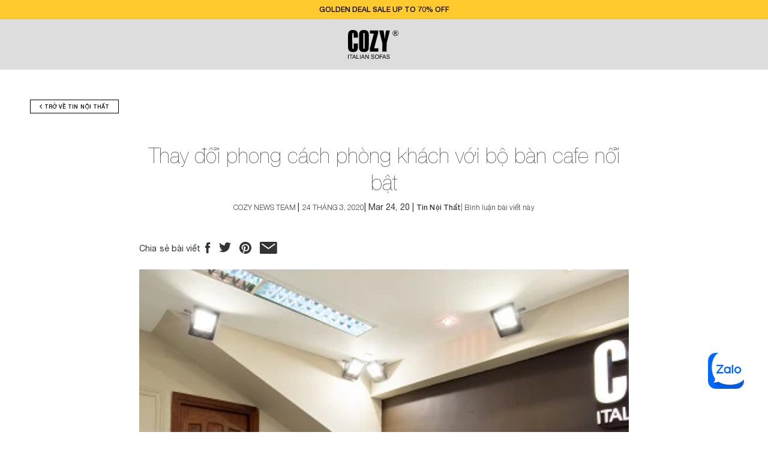

--- FILE ---
content_type: text/html; charset=utf-8
request_url: https://cozyliving.com.vn/blogs/tin-tuc/thay-doi-phong-cach-phong-khach-voi-bo-ban-cafe-noi-bat
body_size: 43695
content:

<!doctype html>
<html class="no-js" lang="vi">
  <head>

<!-- Thunder PageSpeed --->
<script>
customElements.define("thunder-loading-bar",class extends HTMLElement{constructor(){super(),this.shadow=this.attachShadow({mode:"open"}),this.shadow.innerHTML='<style>#thunder-bar .bar {background:#2299dd;position:fixed;z-index:1031;top:0;left:0;width:100%;height:0px;}#thunder-bar .peg {display:block;position:absolute;right:0px;width:100px;height:100%;box-shadow:0 0 10px #2299dd, 0 0 5px #2299dd;opacity:1.0;-webkit-transform:rotate(3deg) translate(0px, -4px);-ms-transform:rotate(3deg) translate(0px, -4px);transform:rotate(3deg) translate(0px, -4px);}#thunder-background {top:0;left:0;width:95vw;height:95vh;position:absolute;z-index:99;pointer-events:none;}</style><img id="thunder-background" alt=""/>'}connectedCallback(){this.background_image=this.shadow.querySelector("#thunder-background"),this.background_image.src="data:image/svg+xml,%3Csvg%20xmlns='http://www.w3.org/2000/svg'%20viewBox='0 0 2000 1000'%3E%3C/svg%3E",function(t){var e,n,r={},i=r.settings={minimum:.08,easing:"linear",positionUsing:"translate",speed:200,trickle:!0,trickleSpeed:200,barSelector:'[role="bar"]',parent:t.shadow,template:'<div class="bar" role="bar"><div class="peg"></div></div></div></div>'};function a(t,e,n){return t<e?e:t>n?n:t}function s(t){return 100*(-1+t)}r.status=null,r.set=function(t){var e=r.isStarted();t=a(t,i.minimum,1),r.status=1===t?null:t;var n=r.render(!e),u=n.querySelector(i.barSelector),c=i.speed,l=i.easing;return n.offsetWidth,o((function(e){""===i.positionUsing&&(i.positionUsing=r.getPositioningCSS()),d(u,function(t,e,n){var r;return(r="translate3d"===i.positionUsing?{transform:"translate3d("+s(t)+"%,0,0)"}:"translate"===i.positionUsing?{transform:"translate("+s(t)+"%,0)"}:{"margin-left":s(t)+"%"}).transition="all "+e+"ms "+n,r}(t,c,l)),1===t?(d(n,{transition:"none",opacity:1}),n.offsetWidth,setTimeout((function(){d(n,{transition:"all "+c+"ms linear",opacity:0}),setTimeout((function(){r.remove(),e()}),c)}),c)):setTimeout(e,c)})),this},r.isStarted=function(){return"number"==typeof r.status},r.start=function(){r.status||r.set(0);var t=function(){setTimeout((function(){r.status&&(r.trickle(),t())}),i.trickleSpeed)};return i.trickle&&t(),this},r.done=function(t){return t||r.status?r.inc(.3+.5*Math.random()).set(1):this},r.inc=function(t){var e=r.status;return e?e>1?void 0:("number"!=typeof t&&(t=e>=0&&e<.2?.1:e>=.2&&e<.5?.04:e>=.5&&e<.8?.02:e>=.8&&e<.99?.005:0),e=a(e+t,0,.994),r.set(e)):r.start()},r.trickle=function(){return r.inc()},e=0,n=0,r.promise=function(t){return t&&"resolved"!==t.state()?(0===n&&r.start(),e++,n++,t.always((function(){0==--n?(e=0,r.done()):r.set((e-n)/e)})),this):this},r.render=function(e){if(r.isRendered())return t.shadow.getElementById("thunder-bar");var n=document.createElement("div");n.id="thunder-bar",n.innerHTML=i.template;var a=n.querySelector(i.barSelector),o=e?"-100":s(r.status||0),u=i.parent;return d(a,{transition:"all 0 linear",transform:"translate3d("+o+"%,0,0)"}),u.appendChild(n),n},r.remove=function(){var t,e=document.getElementById("thunder-bar");e&&(t=e)&&t.parentNode&&t.parentNode.removeChild(t)},r.isRendered=function(){return!!t.shadow.getElementById("thunder-bar")},r.getPositioningCSS=function(){var t={},e="WebkitTransform"in t?"Webkit":"MozTransform"in t?"Moz":"msTransform"in t?"ms":"OTransform"in t?"O":"";return e+"Perspective"in t?"translate3d":e+"Transform"in t?"translate":"margin"};var o=function(){var t=[];function e(){var n=t.shift();n&&n(e)}return function(n){t.push(n),1==t.length&&e()}}(),d=function(){var t=["Webkit","O","Moz","ms"],e={};function n(n){return n=n.replace(/^-ms-/,"ms-").replace(/-([\da-z])/gi,(function(t,e){return e.toUpperCase()})),e[n]||(e[n]=function(e){var n={};if(e in n)return e;for(var r,i=t.length,a=e.charAt(0).toUpperCase()+e.slice(1);i--;)if((r=t[i]+a)in n)return r;return e}(n))}function r(t,e,r){e=n(e),t.style[e]=r}return function(t,e){var n,i=arguments;if(2==i.length)for(n in e)r(t,n,e[n]);else r(t,i[1],i[2])}}();r.start(),document.addEventListener("DOMContentLoaded",(function(){r.set(1)}))}(this)}}),document.head.insertAdjacentHTML("afterend","<thunder-loading-bar></thunder-loading-bar>");
</script>
<!-- Thunder JS Deferral --->
<script>
const e={t:[/paypalobjects/i,/klaviyo/i,/wistia/i],i:[]},t=(t,c)=>t&&(!e.t||e.t.some((e=>e.test(t))))&&(!e.i||e.i.every((e=>!e.test(t)))),c=document.createElement,r={src:Object.getOwnPropertyDescriptor(HTMLScriptElement.prototype,"src"),type:Object.getOwnPropertyDescriptor(HTMLScriptElement.prototype,"type"),defer:Object.getOwnPropertyDescriptor(HTMLScriptElement.prototype,"defer")};document.createElement=function(...e){if("script"!==e[0].toLowerCase())return c.bind(document)(...e);const i=c.bind(document)(...e);try{Object.defineProperties(i,{src:{...r.src,set(e){t(e,i.type)&&r.defer.set.call(this,"defer"),r.src.set.call(this,e)}},type:{...r.type,get(){const e=r.type.get.call(this);return t(i.src,0)&&r.defer.set.call(this,"defer"),e},set(e){r.type.set.call(this,e),t(i.src,i.type)&&r.defer.set.call(this,"defer")}}}),i.setAttribute=function(e,t){"type"===e||"src"===e?i[e]=t:HTMLScriptElement.prototype.setAttribute.call(i,e,t)}}catch(e){console.warn("Thunder was unable to prevent script execution for script src ",i.src,".",'A likely cause would be because you are using a Shopify app or a third-party browser extension that monkey patches the "document.createElement" function.')}return i};
</script>
<!-- End Thunder JS Deferral --->
<!-- End Thunder PageSpeed--->

 <meta name="google-site-verification" content="i16-8trbqcMYMdBnog1fVgWlpSkXd4lkU5f2RHOUtM4" />
  <!-- Added by AVADA Joy -->
  <script>
      window.AVADA_JOY = window.AVADA_JOY || {};
      window.AVADA_JOY = {"shopId":"XHCvoUaF5dyBWYeNoFwQ","placeOrder":{"status":true,"earnPoint":10,"rateMoney":1,"earnBy":"price","statusUseCondition":false,"typeProductMatch":"all","typeCondition":"all","conditions":[{"field":"title","typeMatch":"contains","content":""}],"excludeProducts":[],"includeProducts":[],"event":"place_order"},"pointCalculator":{},"allTiers":[],"tierSettings":null};
      window.AVADA_JOY.status = true;

      const cartProducts = [];
      let productIndex = 0;
      
      window.AVADA_JOY.cartProducts = cartProducts;

      window.AVADA_JOY.account_enabled = true;
      window.AVADA_JOY.login_url = "https:\/\/shopify.com\/15031122\/account?locale=vi\u0026region_country=VN";
      window.AVADA_JOY.register_url = "https:\/\/shopify.com\/15031122\/account?locale=vi";
      window.AVADA_JOY.customer = {
        id: null,
        email: null,
        first_name: null,
        last_name: null,
        point: null
      };
      window.AVADA_JOY.product = null;
      window.AVADA_JOY.page = "article";
      
    </script>

  <!-- /Added by AVADA Joy -->

    <meta charset="utf-8">
    <meta http-equiv="X-UA-Compatible" content="IE=edge">
    <meta name="viewport" content="width=device-width,initial-scale=1">
    <meta name="theme-color" content="">
    <meta name="google-site-verification" content="oU8mVE47BM5cmffFVX253OFhtz95Rq0iTS4rJQ_iSdE" />
    <link rel="canonical" href="https://cozyliving.com.vn/blogs/tin-tuc/thay-doi-phong-cach-phong-khach-voi-bo-ban-cafe-noi-bat">
    <link rel="preconnect" href="https://cdn.shopify.com" crossorigin><link rel="icon" type="image/png" href="//cozyliving.com.vn/cdn/shop/files/favicon_32x32_a49d8405-0597-48e5-8a33-b1587168c1f5.png?crop=center&height=32&v=1751450965&width=32"><title>
      Thay đổi phong cách phòng khách với bộ bàn cafe nổi bật
 &ndash; COZYLIVING COMPANY LIMITED</title>
    
      <meta name="description" content="Bàn ghế cafe là một trong những giải pháp tuyệt vời cho không gian phòng khách. Hãy cùng COZY lựa chọn một bộ bàn ghế đẹp giúp bạn tô điểm cho không gian mà và mang đến một không gian sống tiện nghi, hiện đại hơn.  Tại sao nên chọn bàn cafe cho phòng khách? Bàn cafe hiện đại với ngăn kéo đem lại sự tiện lợi cho ngôi nh">
    
    
    
    

    

    
    <link rel="canonical" href="https://cozyliving.com.vn/blogs/tin-tuc/thay-doi-phong-cach-phong-khach-voi-bo-ban-cafe-noi-bat" />
    
    

<meta property="og:site_name" content="COZYLIVING COMPANY LIMITED">
<meta property="og:url" content="https://cozyliving.com.vn/blogs/tin-tuc/thay-doi-phong-cach-phong-khach-voi-bo-ban-cafe-noi-bat">
<meta property="og:title" content="Thay đổi phong cách phòng khách với bộ bàn cafe nổi bật">
<meta property="og:type" content="article">
<meta property="og:description" content="Bàn ghế cafe là một trong những giải pháp tuyệt vời cho không gian phòng khách. Hãy cùng COZY lựa chọn một bộ bàn ghế đẹp giúp bạn tô điểm cho không gian mà và mang đến một không gian sống tiện nghi, hiện đại hơn.  Tại sao nên chọn bàn cafe cho phòng khách? Bàn cafe hiện đại với ngăn kéo đem lại sự tiện lợi cho ngôi nh">


<meta property="og:image" content="http://cozyliving.com.vn/cdn/shop/articles/H7C3000_d1d77b38-8f85-43af-97dc-fd33ef5209c0.jpg?v=1583308748">
    <meta property="og:image:secure_url" content="https://cozyliving.com.vn/cdn/shop/articles/H7C3000_d1d77b38-8f85-43af-97dc-fd33ef5209c0.jpg?v=1583308748">
    <meta property="og:image:width" content="600">
    <meta property="og:image:height" content="400">
<meta name="twitter:card" content="summary_large_image">
<meta name="twitter:title" content="Thay đổi phong cách phòng khách với bộ bàn cafe nổi bật">
<meta name="twitter:description" content="Bàn ghế cafe là một trong những giải pháp tuyệt vời cho không gian phòng khách. Hãy cùng COZY lựa chọn một bộ bàn ghế đẹp giúp bạn tô điểm cho không gian mà và mang đến một không gian sống tiện nghi, hiện đại hơn.  Tại sao nên chọn bàn cafe cho phòng khách? Bàn cafe hiện đại với ngăn kéo đem lại sự tiện lợi cho ngôi nh">

      <!-- Google Tag Manager --><script>
    ;(function (w, d, s, l, i) {
      w[l] = w[l] || []
      w[l].push({ 'gtm.start': new Date().getTime(), event: 'gtm.js' })
      var f = d.getElementsByTagName(s)[0],
        j = d.createElement(s),
        dl = l != 'dataLayer' ? '&l=' + l : ''
      j.async = true
      j.src = 'https://www.googletagmanager.com/gtm.js?id=' + i + dl
      f.parentNode.insertBefore(j, f)
    })(window, document, 'script', 'dataLayer', 'GTM-T7LBZSX')
  </script><!-- End Google Tag Manager -->
<script>
  window.thirdPartyScripts = [
  ]
  window.themeVendors = [

  ]
</script>
<script src="//cozyliving.com.vn/cdn/shop/t/63/assets/vendor-v4.js" defer="defer"></script>
<script src="//cozyliving.com.vn/cdn/shop/t/63/assets/constants.js?v=88832524870108546541741316746" defer="defer"></script>
<script src="//cozyliving.com.vn/cdn/shop/t/63/assets/pubsub.js?v=76261884950344264811741316746" defer="defer"></script>
<script src="//cozyliving.com.vn/cdn/shop/t/63/assets/global.js?v=32604700085079247151741747081" defer="defer"></script>
    
      <script src="//cdn.jsdelivr.net/npm/swiper/swiper-bundle.min.js" defer></script>
    
    <script>window.performance && window.performance.mark && window.performance.mark('shopify.content_for_header.start');</script><meta name="google-site-verification" content="addk1VQ8WRv7y3DRkQY5PyInX3qYPPmvDBH7QIc5ojk">
<meta id="shopify-digital-wallet" name="shopify-digital-wallet" content="/15031122/digital_wallets/dialog">
<meta name="shopify-checkout-api-token" content="b3f7e636202fef668f73c3dc06b925d8">
<meta id="in-context-paypal-metadata" data-shop-id="15031122" data-venmo-supported="false" data-environment="production" data-locale="en_US" data-paypal-v4="true" data-currency="VND">
<link rel="alternate" type="application/atom+xml" title="Feed" href="/blogs/tin-tuc.atom" />
<script async="async" src="/checkouts/internal/preloads.js?locale=vi-VN"></script>
<script id="shopify-features" type="application/json">{"accessToken":"b3f7e636202fef668f73c3dc06b925d8","betas":["rich-media-storefront-analytics"],"domain":"cozyliving.com.vn","predictiveSearch":true,"shopId":15031122,"locale":"vi"}</script>
<script>var Shopify = Shopify || {};
Shopify.shop = "cozyliving-sofa.myshopify.com";
Shopify.locale = "vi";
Shopify.currency = {"active":"VND","rate":"1.0"};
Shopify.country = "VN";
Shopify.theme = {"name":"Cozy[LDP]","id":177128341823,"schema_name":"Dawn","schema_version":"9.0.0","theme_store_id":null,"role":"main"};
Shopify.theme.handle = "null";
Shopify.theme.style = {"id":null,"handle":null};
Shopify.cdnHost = "cozyliving.com.vn/cdn";
Shopify.routes = Shopify.routes || {};
Shopify.routes.root = "/";</script>
<script type="module">!function(o){(o.Shopify=o.Shopify||{}).modules=!0}(window);</script>
<script>!function(o){function n(){var o=[];function n(){o.push(Array.prototype.slice.apply(arguments))}return n.q=o,n}var t=o.Shopify=o.Shopify||{};t.loadFeatures=n(),t.autoloadFeatures=n()}(window);</script>
<script id="shop-js-analytics" type="application/json">{"pageType":"article"}</script>
<script defer="defer" async type="module" src="//cozyliving.com.vn/cdn/shopifycloud/shop-js/modules/v2/client.init-shop-cart-sync_DJm0OSSw.vi.esm.js"></script>
<script defer="defer" async type="module" src="//cozyliving.com.vn/cdn/shopifycloud/shop-js/modules/v2/chunk.common_Dd9q16Is.esm.js"></script>
<script type="module">
  await import("//cozyliving.com.vn/cdn/shopifycloud/shop-js/modules/v2/client.init-shop-cart-sync_DJm0OSSw.vi.esm.js");
await import("//cozyliving.com.vn/cdn/shopifycloud/shop-js/modules/v2/chunk.common_Dd9q16Is.esm.js");

  window.Shopify.SignInWithShop?.initShopCartSync?.({"fedCMEnabled":true,"windoidEnabled":true});

</script>
<script>(function() {
  var isLoaded = false;
  function asyncLoad() {
    if (isLoaded) return;
    isLoaded = true;
    var urls = ["https:\/\/static.klaviyo.com\/onsite\/js\/klaviyo.js?company_id=Yk49V7\u0026shop=cozyliving-sofa.myshopify.com","https:\/\/static.klaviyo.com\/onsite\/js\/klaviyo.js?company_id=Yk49V7\u0026shop=cozyliving-sofa.myshopify.com","https:\/\/static.klaviyo.com\/onsite\/js\/klaviyo.js?company_id=VRfWxV\u0026shop=cozyliving-sofa.myshopify.com","https:\/\/static.klaviyo.com\/onsite\/js\/klaviyo.js?company_id=RmkuFz\u0026shop=cozyliving-sofa.myshopify.com","https:\/\/static.klaviyo.com\/onsite\/js\/klaviyo.js?company_id=RmkuFz\u0026shop=cozyliving-sofa.myshopify.com","https:\/\/cdn.one.store\/javascript\/dist\/1.0\/jcr-widget.js?account_id=shopify:cozyliving-sofa.myshopify.com\u0026shop=cozyliving-sofa.myshopify.com"];
    for (var i = 0; i < urls.length; i++) {
      var s = document.createElement('script');
      s.type = 'text/javascript';
      s.async = true;
      s.src = urls[i];
      var x = document.getElementsByTagName('script')[0];
      x.parentNode.insertBefore(s, x);
    }
  };
  if(window.attachEvent) {
    window.attachEvent('onload', asyncLoad);
  } else {
    window.addEventListener('load', asyncLoad, false);
  }
})();</script>
<script id="__st">var __st={"a":15031122,"offset":39600,"reqid":"498888c3-30ad-4270-a9e2-3c39f453bf79-1768919869","pageurl":"cozyliving.com.vn\/blogs\/tin-tuc\/thay-doi-phong-cach-phong-khach-voi-bo-ban-cafe-noi-bat","s":"articles-384155975766","u":"b93c9ea6dc31","p":"article","rtyp":"article","rid":384155975766};</script>
<script>window.ShopifyPaypalV4VisibilityTracking = true;</script>
<script id="captcha-bootstrap">!function(){'use strict';const t='contact',e='account',n='new_comment',o=[[t,t],['blogs',n],['comments',n],[t,'customer']],c=[[e,'customer_login'],[e,'guest_login'],[e,'recover_customer_password'],[e,'create_customer']],r=t=>t.map((([t,e])=>`form[action*='/${t}']:not([data-nocaptcha='true']) input[name='form_type'][value='${e}']`)).join(','),a=t=>()=>t?[...document.querySelectorAll(t)].map((t=>t.form)):[];function s(){const t=[...o],e=r(t);return a(e)}const i='password',u='form_key',d=['recaptcha-v3-token','g-recaptcha-response','h-captcha-response',i],f=()=>{try{return window.sessionStorage}catch{return}},m='__shopify_v',_=t=>t.elements[u];function p(t,e,n=!1){try{const o=window.sessionStorage,c=JSON.parse(o.getItem(e)),{data:r}=function(t){const{data:e,action:n}=t;return t[m]||n?{data:e,action:n}:{data:t,action:n}}(c);for(const[e,n]of Object.entries(r))t.elements[e]&&(t.elements[e].value=n);n&&o.removeItem(e)}catch(o){console.error('form repopulation failed',{error:o})}}const l='form_type',E='cptcha';function T(t){t.dataset[E]=!0}const w=window,h=w.document,L='Shopify',v='ce_forms',y='captcha';let A=!1;((t,e)=>{const n=(g='f06e6c50-85a8-45c8-87d0-21a2b65856fe',I='https://cdn.shopify.com/shopifycloud/storefront-forms-hcaptcha/ce_storefront_forms_captcha_hcaptcha.v1.5.2.iife.js',D={infoText:'Được hCaptcha bảo vệ',privacyText:'Quyền riêng tư',termsText:'Điều khoản'},(t,e,n)=>{const o=w[L][v],c=o.bindForm;if(c)return c(t,g,e,D).then(n);var r;o.q.push([[t,g,e,D],n]),r=I,A||(h.body.append(Object.assign(h.createElement('script'),{id:'captcha-provider',async:!0,src:r})),A=!0)});var g,I,D;w[L]=w[L]||{},w[L][v]=w[L][v]||{},w[L][v].q=[],w[L][y]=w[L][y]||{},w[L][y].protect=function(t,e){n(t,void 0,e),T(t)},Object.freeze(w[L][y]),function(t,e,n,w,h,L){const[v,y,A,g]=function(t,e,n){const i=e?o:[],u=t?c:[],d=[...i,...u],f=r(d),m=r(i),_=r(d.filter((([t,e])=>n.includes(e))));return[a(f),a(m),a(_),s()]}(w,h,L),I=t=>{const e=t.target;return e instanceof HTMLFormElement?e:e&&e.form},D=t=>v().includes(t);t.addEventListener('submit',(t=>{const e=I(t);if(!e)return;const n=D(e)&&!e.dataset.hcaptchaBound&&!e.dataset.recaptchaBound,o=_(e),c=g().includes(e)&&(!o||!o.value);(n||c)&&t.preventDefault(),c&&!n&&(function(t){try{if(!f())return;!function(t){const e=f();if(!e)return;const n=_(t);if(!n)return;const o=n.value;o&&e.removeItem(o)}(t);const e=Array.from(Array(32),(()=>Math.random().toString(36)[2])).join('');!function(t,e){_(t)||t.append(Object.assign(document.createElement('input'),{type:'hidden',name:u})),t.elements[u].value=e}(t,e),function(t,e){const n=f();if(!n)return;const o=[...t.querySelectorAll(`input[type='${i}']`)].map((({name:t})=>t)),c=[...d,...o],r={};for(const[a,s]of new FormData(t).entries())c.includes(a)||(r[a]=s);n.setItem(e,JSON.stringify({[m]:1,action:t.action,data:r}))}(t,e)}catch(e){console.error('failed to persist form',e)}}(e),e.submit())}));const S=(t,e)=>{t&&!t.dataset[E]&&(n(t,e.some((e=>e===t))),T(t))};for(const o of['focusin','change'])t.addEventListener(o,(t=>{const e=I(t);D(e)&&S(e,y())}));const B=e.get('form_key'),M=e.get(l),P=B&&M;t.addEventListener('DOMContentLoaded',(()=>{const t=y();if(P)for(const e of t)e.elements[l].value===M&&p(e,B);[...new Set([...A(),...v().filter((t=>'true'===t.dataset.shopifyCaptcha))])].forEach((e=>S(e,t)))}))}(h,new URLSearchParams(w.location.search),n,t,e,['guest_login'])})(!0,!0)}();</script>
<script integrity="sha256-4kQ18oKyAcykRKYeNunJcIwy7WH5gtpwJnB7kiuLZ1E=" data-source-attribution="shopify.loadfeatures" defer="defer" src="//cozyliving.com.vn/cdn/shopifycloud/storefront/assets/storefront/load_feature-a0a9edcb.js" crossorigin="anonymous"></script>
<script data-source-attribution="shopify.dynamic_checkout.dynamic.init">var Shopify=Shopify||{};Shopify.PaymentButton=Shopify.PaymentButton||{isStorefrontPortableWallets:!0,init:function(){window.Shopify.PaymentButton.init=function(){};var t=document.createElement("script");t.src="https://cozyliving.com.vn/cdn/shopifycloud/portable-wallets/latest/portable-wallets.vi.js",t.type="module",document.head.appendChild(t)}};
</script>
<script data-source-attribution="shopify.dynamic_checkout.buyer_consent">
  function portableWalletsHideBuyerConsent(e){var t=document.getElementById("shopify-buyer-consent"),n=document.getElementById("shopify-subscription-policy-button");t&&n&&(t.classList.add("hidden"),t.setAttribute("aria-hidden","true"),n.removeEventListener("click",e))}function portableWalletsShowBuyerConsent(e){var t=document.getElementById("shopify-buyer-consent"),n=document.getElementById("shopify-subscription-policy-button");t&&n&&(t.classList.remove("hidden"),t.removeAttribute("aria-hidden"),n.addEventListener("click",e))}window.Shopify?.PaymentButton&&(window.Shopify.PaymentButton.hideBuyerConsent=portableWalletsHideBuyerConsent,window.Shopify.PaymentButton.showBuyerConsent=portableWalletsShowBuyerConsent);
</script>
<script data-source-attribution="shopify.dynamic_checkout.cart.bootstrap">document.addEventListener("DOMContentLoaded",(function(){function t(){return document.querySelector("shopify-accelerated-checkout-cart, shopify-accelerated-checkout")}if(t())Shopify.PaymentButton.init();else{new MutationObserver((function(e,n){t()&&(Shopify.PaymentButton.init(),n.disconnect())})).observe(document.body,{childList:!0,subtree:!0})}}));
</script>
<link id="shopify-accelerated-checkout-styles" rel="stylesheet" media="screen" href="https://cozyliving.com.vn/cdn/shopifycloud/portable-wallets/latest/accelerated-checkout-backwards-compat.css" crossorigin="anonymous">
<style id="shopify-accelerated-checkout-cart">
        #shopify-buyer-consent {
  margin-top: 1em;
  display: inline-block;
  width: 100%;
}

#shopify-buyer-consent.hidden {
  display: none;
}

#shopify-subscription-policy-button {
  background: none;
  border: none;
  padding: 0;
  text-decoration: underline;
  font-size: inherit;
  cursor: pointer;
}

#shopify-subscription-policy-button::before {
  box-shadow: none;
}

      </style>
<script id="sections-script" data-sections="header" defer="defer" src="//cozyliving.com.vn/cdn/shop/t/63/compiled_assets/scripts.js?v=77066"></script>
<script>window.performance && window.performance.mark && window.performance.mark('shopify.content_for_header.end');</script>

    <style data-shopify>
     





:root {
--btn-color: #ffffff;
--btn-bg: #000000;
--btn-color-border: rgba(0,0,0,0);
--btn-color-hover: #000000;
--btn-bg-hover: #d2d5d9;

--font-body-family: Helvetica Neue;
--font-button-family: Helvetica Neue;
--font-body-style: normal;
--font-body-weight: 400;
--font-body-weight-bold: 700;
--font-heading-family: Helvetica Neue;
--font-heading-style: normal;
--font-heading-weight: 400;
--font-body-scale: 1.0;
--font-heading-scale: 1.0;
--color-base-text: 51, 52, 53;
--color-shadow: 51, 52, 53;
--color-base-background-1: 255, 255, 255;
--color-base-background-2: 243, 243, 243;
--color-base-solid-button-labels: 18, 18, 18;
--color-base-outline-button-labels: 18, 18, 18;
--color-base-accent-1: 18, 18, 18;
--color-base-accent-2: 221, 221, 221;
--color-base-accent-3: 177, 31, 36;
--payment-terms-background-color: #ffffff;
--gradient-base-background-1:

  #ffffff;
--gradient-base-background-2:

  #f3f3f3;
--gradient-base-accent-1:

  #121212;
--gradient-base-accent-2:

  #dddddd;
--media-padding: px;
--media-border-opacity: 0.05;
--media-border-width: 0px;
--media-radius: 0px;
--media-shadow-opacity: 0.0;
--media-shadow-horizontal-offset: 0px;
--media-shadow-vertical-offset: 4px;
--media-shadow-blur-radius: 5px;
--media-shadow-visible:
0;
--page-width: 130rem;
--page-width-margin:
0rem;
--product-card-image-padding: 0.0rem;
--product-card-corner-radius: 0.0rem;
--product-card-text-alignment: left;
--product-card-border-width: 0.0rem;
--product-card-border-opacity: 0.1;
--product-card-shadow-opacity: 0.0;
--product-card-shadow-visible:
0;
--product-card-shadow-horizontal-offset: 0.0rem;
--product-card-shadow-vertical-offset: 0.4rem;
--product-card-shadow-blur-radius: 0.5rem;
--collection-card-image-padding: 0.0rem;
--collection-card-corner-radius: 0.0rem;
--collection-card-text-alignment: left;
--collection-card-border-width: 0.0rem;
--collection-card-border-opacity: 0.1;
--collection-card-shadow-opacity: 0.0;
--collection-card-shadow-visible:
0;
--collection-card-shadow-horizontal-offset: 0.0rem;
--collection-card-shadow-vertical-offset: 0.4rem;
--collection-card-shadow-blur-radius: 0.5rem;
--blog-card-image-padding: 0.0rem;
--blog-card-corner-radius: 0.0rem;
--blog-card-text-alignment: left;
--blog-card-border-width: 0.0rem;
--blog-card-border-opacity: 0.1;
--blog-card-shadow-opacity: 0.0;
--blog-card-shadow-visible:
0;
--blog-card-shadow-horizontal-offset: 0.0rem;
--blog-card-shadow-vertical-offset: 0.4rem;
--blog-card-shadow-blur-radius: 0.5rem;
--badge-corner-radius: 0.0rem;
--popup-border-width: 0px;
--popup-border-opacity: 0.1;
--popup-corner-radius: 0px;
--popup-shadow-opacity: 0.0;
--popup-shadow-horizontal-offset: 0px;
--popup-shadow-vertical-offset: 4px;
--popup-shadow-blur-radius: 5px;
--drawer-border-width: 1px;
--drawer-border-opacity: 0.1;
--drawer-shadow-opacity: 0.0;
--drawer-shadow-horizontal-offset: 0px;
--drawer-shadow-vertical-offset: 4px;
--drawer-shadow-blur-radius: 5px;
--spacing-sections-desktop: 0px;
--spacing-sections-mobile:

  0
px;
--grid-desktop-vertical-spacing: 20px;
--grid-desktop-horizontal-spacing: 20px;
--grid-mobile-vertical-spacing: 10px;
--grid-mobile-horizontal-spacing: 10px;
--text-boxes-border-opacity: 0.1;
--text-boxes-border-width: 0px;
--text-boxes-radius: 0px;
--text-boxes-shadow-opacity: 0.0;
--text-boxes-shadow-visible:
0;
--text-boxes-shadow-horizontal-offset: 0px;
--text-boxes-shadow-vertical-offset: 4px;
--text-boxes-shadow-blur-radius: 5px;
--buttons-radius: 0px;
--buttons-radius-outset:
0px;
--buttons-border-width:

  1px;
--buttons-border-opacity: 1.0;
--buttons-shadow-opacity: 0.0;
--buttons-shadow-visible:
0;
--buttons-shadow-horizontal-offset: 0px;
--buttons-shadow-vertical-offset: 0px;
--buttons-shadow-blur-radius: 5px;
--buttons-border-offset:
0px;
--inputs-radius: 0px;
--inputs-border-width: 1px;
--inputs-border-opacity: 0.2;
--inputs-shadow-opacity: 0.0;
--inputs-shadow-horizontal-offset: 0px;
--inputs-margin-offset:
0px;
--inputs-shadow-vertical-offset: 0px;
--inputs-shadow-blur-radius: 5px;
--inputs-radius-outset:
0px;
--variant-pills-radius: 0px;
--variant-pills-border-width: 1px;
--variant-pills-border-opacity: 0.15;
--variant-pills-shadow-opacity: 0.0;
--variant-pills-shadow-horizontal-offset: 0px;
--variant-pills-shadow-vertical-offset: 4px;
--variant-pills-shadow-blur-radius: 5px;
--iconWeight: 2px;
        --iconLinecaps: miter;

          
      --button-radius: 0px;
--button-border-width: 1px;
--button-shadow-horizontal-offset: 0px;
--button-shadow-vertical-offset: 0px;



--font-button-size: 12px;
      }

      *,
      *::before,
      *::after {
        box-sizing: inherit;
      }

      html {
        box-sizing: border-box;
        font-size: calc(var(--font-body-scale) * 62.5%);
        height: 100%;
      }

      body {
        display: grid;
        grid-template-rows: auto auto 1fr auto;
        grid-template-columns: 100%;
        min-height: 100%;
        margin: 0;
        font-size: 1.4rem;
        letter-spacing: 0.1px;
        line-height: calc(1 + 0.5 / var(--font-body-scale));
        font-family: var(--font-body-family);
        font-style: var(--font-body-style);
        font-weight: 500;
      }

      @media screen and (min-width: 750px) {
        body {
          font-size: 1.4rem;
        }
      }

    </style>
    <link href="//cozyliving.com.vn/cdn/shop/t/63/assets/typography.css?v=19095917689610511291741316746" rel="stylesheet" type="text/css" media="all" />
   
    <link rel="stylesheet" href="//cdn.jsdelivr.net/npm/swiper/swiper-bundle.min.css" />
       
    <link href="//cozyliving.com.vn/cdn/shop/t/63/assets/style-guide.css?v=65876952220926750421741316746" rel="stylesheet" type="text/css" media="all" />
    <link href="//cozyliving.com.vn/cdn/shop/t/63/assets/dynamic-css.css?v=141387789693469007001741316746" rel="stylesheet" type="text/css" media="all" />
    <link href="//cozyliving.com.vn/cdn/shop/t/63/assets/base-dev.css?v=184149607646520204811754970940" rel="stylesheet" type="text/css" media="all" />
<link rel="stylesheet" href="//cozyliving.com.vn/cdn/shop/t/63/assets/component-predictive-search.css?v=167132671510581464771741316746" media="print" onload="this.media='all'"><script>document.documentElement.className = document.documentElement.className.replace('no-js', 'js');
    if (Shopify.designMode) {
      document.documentElement.classList.add('shopify-design-mode');
    }
    </script>

    <!-- Google tag (gtag.js) -->
    <script async src="https://www.googletagmanager.com/gtag/js?id=G-3X3Y4YSF0N"></script>
    <script>
      window.dataLayer = window.dataLayer || [];
      function gtag(){dataLayer.push(arguments);}
      gtag('js', new Date());

      gtag('config', 'G-3X3Y4YSF0N');
    </script>
    <script src="//code.jivosite.com/widget/MRTfA59k16" async></script>

  <!-- BEGIN app block: shopify://apps/judge-me-reviews/blocks/judgeme_core/61ccd3b1-a9f2-4160-9fe9-4fec8413e5d8 --><!-- Start of Judge.me Core -->






<link rel="dns-prefetch" href="https://cdnwidget.judge.me">
<link rel="dns-prefetch" href="https://cdn.judge.me">
<link rel="dns-prefetch" href="https://cdn1.judge.me">
<link rel="dns-prefetch" href="https://api.judge.me">

<script data-cfasync='false' class='jdgm-settings-script'>window.jdgmSettings={"pagination":5,"disable_web_reviews":false,"badge_no_review_text":"No reviews","badge_n_reviews_text":"{{ n }} review/reviews","hide_badge_preview_if_no_reviews":true,"badge_hide_text":false,"enforce_center_preview_badge":false,"widget_title":"Customer Reviews","widget_open_form_text":"Write a review","widget_close_form_text":"Cancel review","widget_refresh_page_text":"Refresh page","widget_summary_text":"Based on {{ number_of_reviews }} review/reviews","widget_no_review_text":"Be the first to write a review","widget_name_field_text":"Display name","widget_verified_name_field_text":"Verified Name (public)","widget_name_placeholder_text":"Display name","widget_required_field_error_text":"This field is required.","widget_email_field_text":"Email address","widget_verified_email_field_text":"Verified Email (private, can not be edited)","widget_email_placeholder_text":"Your email address","widget_email_field_error_text":"Please enter a valid email address.","widget_rating_field_text":"Rating","widget_review_title_field_text":"Review Title","widget_review_title_placeholder_text":"Give your review a title","widget_review_body_field_text":"Review content","widget_review_body_placeholder_text":"Start writing here...","widget_pictures_field_text":"Picture/Video (optional)","widget_submit_review_text":"Submit Review","widget_submit_verified_review_text":"Submit Verified Review","widget_submit_success_msg_with_auto_publish":"Thank you! Please refresh the page in a few moments to see your review. You can remove or edit your review by logging into \u003ca href='https://judge.me/login' target='_blank' rel='nofollow noopener'\u003eJudge.me\u003c/a\u003e","widget_submit_success_msg_no_auto_publish":"Thank you! Your review will be published as soon as it is approved by the shop admin. You can remove or edit your review by logging into \u003ca href='https://judge.me/login' target='_blank' rel='nofollow noopener'\u003eJudge.me\u003c/a\u003e","widget_show_default_reviews_out_of_total_text":"Showing {{ n_reviews_shown }} out of {{ n_reviews }} reviews.","widget_show_all_link_text":"Show all","widget_show_less_link_text":"Show less","widget_author_said_text":"{{ reviewer_name }} said:","widget_days_text":"{{ n }} days ago","widget_weeks_text":"{{ n }} week/weeks ago","widget_months_text":"{{ n }} month/months ago","widget_years_text":"{{ n }} year/years ago","widget_yesterday_text":"Yesterday","widget_today_text":"Today","widget_replied_text":"\u003e\u003e {{ shop_name }} replied:","widget_read_more_text":"Read more","widget_reviewer_name_as_initial":"","widget_rating_filter_color":"","widget_rating_filter_see_all_text":"See all reviews","widget_sorting_most_recent_text":"Most Recent","widget_sorting_highest_rating_text":"Highest Rating","widget_sorting_lowest_rating_text":"Lowest Rating","widget_sorting_with_pictures_text":"Only Pictures","widget_sorting_most_helpful_text":"Most Helpful","widget_open_question_form_text":"Ask a question","widget_reviews_subtab_text":"Reviews","widget_questions_subtab_text":"Questions","widget_question_label_text":"Question","widget_answer_label_text":"Answer","widget_question_placeholder_text":"Write your question here","widget_submit_question_text":"Submit Question","widget_question_submit_success_text":"Thank you for your question! We will notify you once it gets answered.","verified_badge_text":"Verified","verified_badge_bg_color":"","verified_badge_text_color":"","verified_badge_placement":"left-of-reviewer-name","widget_review_max_height":"","widget_hide_border":false,"widget_social_share":false,"widget_thumb":false,"widget_review_location_show":false,"widget_location_format":"country_iso_code","all_reviews_include_out_of_store_products":true,"all_reviews_out_of_store_text":"(out of store)","all_reviews_pagination":100,"all_reviews_product_name_prefix_text":"about","enable_review_pictures":true,"enable_question_anwser":false,"widget_theme":"","review_date_format":"mm/dd/yyyy","default_sort_method":"most-recent","widget_product_reviews_subtab_text":"Product Reviews","widget_shop_reviews_subtab_text":"Shop Reviews","widget_other_products_reviews_text":"Reviews for other products","widget_store_reviews_subtab_text":"Store reviews","widget_no_store_reviews_text":"This store hasn't received any reviews yet","widget_web_restriction_product_reviews_text":"This product hasn't received any reviews yet","widget_no_items_text":"No items found","widget_show_more_text":"Show more","widget_write_a_store_review_text":"Write a Store Review","widget_other_languages_heading":"Reviews in Other Languages","widget_translate_review_text":"Translate review to {{ language }}","widget_translating_review_text":"Translating...","widget_show_original_translation_text":"Show original ({{ language }})","widget_translate_review_failed_text":"Review couldn't be translated.","widget_translate_review_retry_text":"Retry","widget_translate_review_try_again_later_text":"Try again later","show_product_url_for_grouped_product":false,"widget_sorting_pictures_first_text":"Pictures First","show_pictures_on_all_rev_page_mobile":false,"show_pictures_on_all_rev_page_desktop":false,"floating_tab_hide_mobile_install_preference":false,"floating_tab_button_name":"★ Reviews","floating_tab_title":"Let customers speak for us","floating_tab_button_color":"","floating_tab_button_background_color":"","floating_tab_url":"","floating_tab_url_enabled":false,"floating_tab_tab_style":"text","all_reviews_text_badge_text":"Customers rate us {{ shop.metafields.judgeme.all_reviews_rating | round: 1 }}/5 based on {{ shop.metafields.judgeme.all_reviews_count }} reviews.","all_reviews_text_badge_text_branded_style":"{{ shop.metafields.judgeme.all_reviews_rating | round: 1 }} out of 5 stars based on {{ shop.metafields.judgeme.all_reviews_count }} reviews","is_all_reviews_text_badge_a_link":false,"show_stars_for_all_reviews_text_badge":false,"all_reviews_text_badge_url":"","all_reviews_text_style":"text","all_reviews_text_color_style":"judgeme_brand_color","all_reviews_text_color":"#108474","all_reviews_text_show_jm_brand":true,"featured_carousel_show_header":true,"featured_carousel_title":"Let customers speak for us","testimonials_carousel_title":"Customers are saying","videos_carousel_title":"Real customer stories","cards_carousel_title":"Customers are saying","featured_carousel_count_text":"from {{ n }} reviews","featured_carousel_add_link_to_all_reviews_page":false,"featured_carousel_url":"","featured_carousel_show_images":true,"featured_carousel_autoslide_interval":5,"featured_carousel_arrows_on_the_sides":false,"featured_carousel_height":250,"featured_carousel_width":80,"featured_carousel_image_size":0,"featured_carousel_image_height":250,"featured_carousel_arrow_color":"#eeeeee","verified_count_badge_style":"vintage","verified_count_badge_orientation":"horizontal","verified_count_badge_color_style":"judgeme_brand_color","verified_count_badge_color":"#108474","is_verified_count_badge_a_link":false,"verified_count_badge_url":"","verified_count_badge_show_jm_brand":true,"widget_rating_preset_default":5,"widget_first_sub_tab":"product-reviews","widget_show_histogram":true,"widget_histogram_use_custom_color":false,"widget_pagination_use_custom_color":false,"widget_star_use_custom_color":false,"widget_verified_badge_use_custom_color":false,"widget_write_review_use_custom_color":false,"picture_reminder_submit_button":"Upload Pictures","enable_review_videos":false,"mute_video_by_default":false,"widget_sorting_videos_first_text":"Videos First","widget_review_pending_text":"Pending","featured_carousel_items_for_large_screen":3,"social_share_options_order":"Facebook,Twitter","remove_microdata_snippet":true,"disable_json_ld":false,"enable_json_ld_products":false,"preview_badge_show_question_text":false,"preview_badge_no_question_text":"No questions","preview_badge_n_question_text":"{{ number_of_questions }} question/questions","qa_badge_show_icon":false,"qa_badge_position":"same-row","remove_judgeme_branding":false,"widget_add_search_bar":false,"widget_search_bar_placeholder":"Search","widget_sorting_verified_only_text":"Verified only","featured_carousel_theme":"default","featured_carousel_show_rating":true,"featured_carousel_show_title":true,"featured_carousel_show_body":true,"featured_carousel_show_date":false,"featured_carousel_show_reviewer":true,"featured_carousel_show_product":false,"featured_carousel_header_background_color":"#108474","featured_carousel_header_text_color":"#ffffff","featured_carousel_name_product_separator":"reviewed","featured_carousel_full_star_background":"#108474","featured_carousel_empty_star_background":"#dadada","featured_carousel_vertical_theme_background":"#f9fafb","featured_carousel_verified_badge_enable":true,"featured_carousel_verified_badge_color":"#108474","featured_carousel_border_style":"round","featured_carousel_review_line_length_limit":3,"featured_carousel_more_reviews_button_text":"Read more reviews","featured_carousel_view_product_button_text":"View product","all_reviews_page_load_reviews_on":"scroll","all_reviews_page_load_more_text":"Load More Reviews","disable_fb_tab_reviews":false,"enable_ajax_cdn_cache":false,"widget_advanced_speed_features":5,"widget_public_name_text":"displayed publicly like","default_reviewer_name":"John Smith","default_reviewer_name_has_non_latin":true,"widget_reviewer_anonymous":"Anonymous","medals_widget_title":"Judge.me Review Medals","medals_widget_background_color":"#f9fafb","medals_widget_position":"footer_all_pages","medals_widget_border_color":"#f9fafb","medals_widget_verified_text_position":"left","medals_widget_use_monochromatic_version":false,"medals_widget_elements_color":"#108474","show_reviewer_avatar":true,"widget_invalid_yt_video_url_error_text":"Not a YouTube video URL","widget_max_length_field_error_text":"Please enter no more than {0} characters.","widget_show_country_flag":false,"widget_show_collected_via_shop_app":true,"widget_verified_by_shop_badge_style":"light","widget_verified_by_shop_text":"Verified by Shop","widget_show_photo_gallery":false,"widget_load_with_code_splitting":true,"widget_ugc_install_preference":false,"widget_ugc_title":"Made by us, Shared by you","widget_ugc_subtitle":"Tag us to see your picture featured in our page","widget_ugc_arrows_color":"#ffffff","widget_ugc_primary_button_text":"Buy Now","widget_ugc_primary_button_background_color":"#108474","widget_ugc_primary_button_text_color":"#ffffff","widget_ugc_primary_button_border_width":"0","widget_ugc_primary_button_border_style":"none","widget_ugc_primary_button_border_color":"#108474","widget_ugc_primary_button_border_radius":"25","widget_ugc_secondary_button_text":"Load More","widget_ugc_secondary_button_background_color":"#ffffff","widget_ugc_secondary_button_text_color":"#108474","widget_ugc_secondary_button_border_width":"2","widget_ugc_secondary_button_border_style":"solid","widget_ugc_secondary_button_border_color":"#108474","widget_ugc_secondary_button_border_radius":"25","widget_ugc_reviews_button_text":"View Reviews","widget_ugc_reviews_button_background_color":"#ffffff","widget_ugc_reviews_button_text_color":"#108474","widget_ugc_reviews_button_border_width":"2","widget_ugc_reviews_button_border_style":"solid","widget_ugc_reviews_button_border_color":"#108474","widget_ugc_reviews_button_border_radius":"25","widget_ugc_reviews_button_link_to":"judgeme-reviews-page","widget_ugc_show_post_date":true,"widget_ugc_max_width":"800","widget_rating_metafield_value_type":true,"widget_primary_color":"#ebcb19","widget_enable_secondary_color":false,"widget_secondary_color":"#edf5f5","widget_summary_average_rating_text":"{{ average_rating }} out of 5","widget_media_grid_title":"Customer photos \u0026 videos","widget_media_grid_see_more_text":"See more","widget_round_style":false,"widget_show_product_medals":true,"widget_verified_by_judgeme_text":"Verified by Judge.me","widget_show_store_medals":true,"widget_verified_by_judgeme_text_in_store_medals":"Verified by Judge.me","widget_media_field_exceed_quantity_message":"Sorry, we can only accept {{ max_media }} for one review.","widget_media_field_exceed_limit_message":"{{ file_name }} is too large, please select a {{ media_type }} less than {{ size_limit }}MB.","widget_review_submitted_text":"Review Submitted!","widget_question_submitted_text":"Question Submitted!","widget_close_form_text_question":"Cancel","widget_write_your_answer_here_text":"Write your answer here","widget_enabled_branded_link":true,"widget_show_collected_by_judgeme":true,"widget_reviewer_name_color":"","widget_write_review_text_color":"","widget_write_review_bg_color":"","widget_collected_by_judgeme_text":"collected by Judge.me","widget_pagination_type":"standard","widget_load_more_text":"Load More","widget_load_more_color":"#108474","widget_full_review_text":"Full Review","widget_read_more_reviews_text":"Read More Reviews","widget_read_questions_text":"Read Questions","widget_questions_and_answers_text":"Questions \u0026 Answers","widget_verified_by_text":"Verified by","widget_verified_text":"Verified","widget_number_of_reviews_text":"{{ number_of_reviews }} reviews","widget_back_button_text":"Back","widget_next_button_text":"Next","widget_custom_forms_filter_button":"Filters","custom_forms_style":"horizontal","widget_show_review_information":false,"how_reviews_are_collected":"How reviews are collected?","widget_show_review_keywords":false,"widget_gdpr_statement":"How we use your data: We'll only contact you about the review you left, and only if necessary. By submitting your review, you agree to Judge.me's \u003ca href='https://judge.me/terms' target='_blank' rel='nofollow noopener'\u003eterms\u003c/a\u003e, \u003ca href='https://judge.me/privacy' target='_blank' rel='nofollow noopener'\u003eprivacy\u003c/a\u003e and \u003ca href='https://judge.me/content-policy' target='_blank' rel='nofollow noopener'\u003econtent\u003c/a\u003e policies.","widget_multilingual_sorting_enabled":false,"widget_translate_review_content_enabled":false,"widget_translate_review_content_method":"manual","popup_widget_review_selection":"automatically_with_pictures","popup_widget_round_border_style":true,"popup_widget_show_title":true,"popup_widget_show_body":true,"popup_widget_show_reviewer":false,"popup_widget_show_product":true,"popup_widget_show_pictures":true,"popup_widget_use_review_picture":true,"popup_widget_show_on_home_page":true,"popup_widget_show_on_product_page":true,"popup_widget_show_on_collection_page":true,"popup_widget_show_on_cart_page":true,"popup_widget_position":"bottom_left","popup_widget_first_review_delay":5,"popup_widget_duration":5,"popup_widget_interval":5,"popup_widget_review_count":5,"popup_widget_hide_on_mobile":true,"review_snippet_widget_round_border_style":true,"review_snippet_widget_card_color":"#FFFFFF","review_snippet_widget_slider_arrows_background_color":"#FFFFFF","review_snippet_widget_slider_arrows_color":"#000000","review_snippet_widget_star_color":"#108474","show_product_variant":false,"all_reviews_product_variant_label_text":"Variant: ","widget_show_verified_branding":true,"widget_ai_summary_title":"Customers say","widget_ai_summary_disclaimer":"AI-powered review summary based on recent customer reviews","widget_show_ai_summary":false,"widget_show_ai_summary_bg":false,"widget_show_review_title_input":true,"redirect_reviewers_invited_via_email":"review_widget","request_store_review_after_product_review":false,"request_review_other_products_in_order":false,"review_form_color_scheme":"default","review_form_corner_style":"square","review_form_star_color":{},"review_form_text_color":"#333333","review_form_background_color":"#ffffff","review_form_field_background_color":"#fafafa","review_form_button_color":{},"review_form_button_text_color":"#ffffff","review_form_modal_overlay_color":"#000000","review_content_screen_title_text":"How would you rate this product?","review_content_introduction_text":"We would love it if you would share a bit about your experience.","store_review_form_title_text":"How would you rate this store?","store_review_form_introduction_text":"We would love it if you would share a bit about your experience.","show_review_guidance_text":true,"one_star_review_guidance_text":"Poor","five_star_review_guidance_text":"Great","customer_information_screen_title_text":"About you","customer_information_introduction_text":"Please tell us more about you.","custom_questions_screen_title_text":"Your experience in more detail","custom_questions_introduction_text":"Here are a few questions to help us understand more about your experience.","review_submitted_screen_title_text":"Thanks for your review!","review_submitted_screen_thank_you_text":"We are processing it and it will appear on the store soon.","review_submitted_screen_email_verification_text":"Please confirm your email by clicking the link we just sent you. This helps us keep reviews authentic.","review_submitted_request_store_review_text":"Would you like to share your experience of shopping with us?","review_submitted_review_other_products_text":"Would you like to review these products?","store_review_screen_title_text":"Would you like to share your experience of shopping with us?","store_review_introduction_text":"We value your feedback and use it to improve. Please share any thoughts or suggestions you have.","reviewer_media_screen_title_picture_text":"Share a picture","reviewer_media_introduction_picture_text":"Upload a photo to support your review.","reviewer_media_screen_title_video_text":"Share a video","reviewer_media_introduction_video_text":"Upload a video to support your review.","reviewer_media_screen_title_picture_or_video_text":"Share a picture or video","reviewer_media_introduction_picture_or_video_text":"Upload a photo or video to support your review.","reviewer_media_youtube_url_text":"Paste your Youtube URL here","advanced_settings_next_step_button_text":"Next","advanced_settings_close_review_button_text":"Close","modal_write_review_flow":false,"write_review_flow_required_text":"Required","write_review_flow_privacy_message_text":"We respect your privacy.","write_review_flow_anonymous_text":"Post review as anonymous","write_review_flow_visibility_text":"This won't be visible to other customers.","write_review_flow_multiple_selection_help_text":"Select as many as you like","write_review_flow_single_selection_help_text":"Select one option","write_review_flow_required_field_error_text":"This field is required","write_review_flow_invalid_email_error_text":"Please enter a valid email address","write_review_flow_max_length_error_text":"Max. {{ max_length }} characters.","write_review_flow_media_upload_text":"\u003cb\u003eClick to upload\u003c/b\u003e or drag and drop","write_review_flow_gdpr_statement":"We'll only contact you about your review if necessary. By submitting your review, you agree to our \u003ca href='https://judge.me/terms' target='_blank' rel='nofollow noopener'\u003eterms and conditions\u003c/a\u003e and \u003ca href='https://judge.me/privacy' target='_blank' rel='nofollow noopener'\u003eprivacy policy\u003c/a\u003e.","rating_only_reviews_enabled":false,"show_negative_reviews_help_screen":false,"new_review_flow_help_screen_rating_threshold":3,"negative_review_resolution_screen_title_text":"Tell us more","negative_review_resolution_text":"Your experience matters to us. If there were issues with your purchase, we're here to help. Feel free to reach out to us, we'd love the opportunity to make things right.","negative_review_resolution_button_text":"Contact us","negative_review_resolution_proceed_with_review_text":"Leave a review","negative_review_resolution_subject":"Issue with purchase from {{ shop_name }}.{{ order_name }}","preview_badge_collection_page_install_status":false,"widget_review_custom_css":"","preview_badge_custom_css":"","preview_badge_stars_count":"5-stars","featured_carousel_custom_css":"","floating_tab_custom_css":"","all_reviews_widget_custom_css":"","medals_widget_custom_css":"","verified_badge_custom_css":"","all_reviews_text_custom_css":"","transparency_badges_collected_via_store_invite":false,"transparency_badges_from_another_provider":false,"transparency_badges_collected_from_store_visitor":false,"transparency_badges_collected_by_verified_review_provider":false,"transparency_badges_earned_reward":false,"transparency_badges_collected_via_store_invite_text":"Review collected via store invitation","transparency_badges_from_another_provider_text":"Review collected from another provider","transparency_badges_collected_from_store_visitor_text":"Review collected from a store visitor","transparency_badges_written_in_google_text":"Review written in Google","transparency_badges_written_in_etsy_text":"Review written in Etsy","transparency_badges_written_in_shop_app_text":"Review written in Shop App","transparency_badges_earned_reward_text":"Review earned a reward for future purchase","product_review_widget_per_page":10,"widget_store_review_label_text":"Review about the store","checkout_comment_extension_title_on_product_page":"Customer Comments","checkout_comment_extension_num_latest_comment_show":5,"checkout_comment_extension_format":"name_and_timestamp","checkout_comment_customer_name":"last_initial","checkout_comment_comment_notification":true,"preview_badge_collection_page_install_preference":true,"preview_badge_home_page_install_preference":false,"preview_badge_product_page_install_preference":true,"review_widget_install_preference":"","review_carousel_install_preference":false,"floating_reviews_tab_install_preference":"none","verified_reviews_count_badge_install_preference":false,"all_reviews_text_install_preference":false,"review_widget_best_location":true,"judgeme_medals_install_preference":false,"review_widget_revamp_enabled":false,"review_widget_qna_enabled":false,"review_widget_header_theme":"minimal","review_widget_widget_title_enabled":true,"review_widget_header_text_size":"medium","review_widget_header_text_weight":"regular","review_widget_average_rating_style":"compact","review_widget_bar_chart_enabled":true,"review_widget_bar_chart_type":"numbers","review_widget_bar_chart_style":"standard","review_widget_expanded_media_gallery_enabled":false,"review_widget_reviews_section_theme":"standard","review_widget_image_style":"thumbnails","review_widget_review_image_ratio":"square","review_widget_stars_size":"medium","review_widget_verified_badge":"standard_text","review_widget_review_title_text_size":"medium","review_widget_review_text_size":"medium","review_widget_review_text_length":"medium","review_widget_number_of_columns_desktop":3,"review_widget_carousel_transition_speed":5,"review_widget_custom_questions_answers_display":"always","review_widget_button_text_color":"#FFFFFF","review_widget_text_color":"#000000","review_widget_lighter_text_color":"#7B7B7B","review_widget_corner_styling":"soft","review_widget_review_word_singular":"review","review_widget_review_word_plural":"reviews","review_widget_voting_label":"Helpful?","review_widget_shop_reply_label":"Reply from {{ shop_name }}:","review_widget_filters_title":"Filters","qna_widget_question_word_singular":"Question","qna_widget_question_word_plural":"Questions","qna_widget_answer_reply_label":"Answer from {{ answerer_name }}:","qna_content_screen_title_text":"Ask a question about this product","qna_widget_question_required_field_error_text":"Please enter your question.","qna_widget_flow_gdpr_statement":"We'll only contact you about your question if necessary. By submitting your question, you agree to our \u003ca href='https://judge.me/terms' target='_blank' rel='nofollow noopener'\u003eterms and conditions\u003c/a\u003e and \u003ca href='https://judge.me/privacy' target='_blank' rel='nofollow noopener'\u003eprivacy policy\u003c/a\u003e.","qna_widget_question_submitted_text":"Thanks for your question!","qna_widget_close_form_text_question":"Close","qna_widget_question_submit_success_text":"We’ll notify you by email when your question is answered.","all_reviews_widget_v2025_enabled":false,"all_reviews_widget_v2025_header_theme":"default","all_reviews_widget_v2025_widget_title_enabled":true,"all_reviews_widget_v2025_header_text_size":"medium","all_reviews_widget_v2025_header_text_weight":"regular","all_reviews_widget_v2025_average_rating_style":"compact","all_reviews_widget_v2025_bar_chart_enabled":true,"all_reviews_widget_v2025_bar_chart_type":"numbers","all_reviews_widget_v2025_bar_chart_style":"standard","all_reviews_widget_v2025_expanded_media_gallery_enabled":false,"all_reviews_widget_v2025_show_store_medals":true,"all_reviews_widget_v2025_show_photo_gallery":true,"all_reviews_widget_v2025_show_review_keywords":false,"all_reviews_widget_v2025_show_ai_summary":false,"all_reviews_widget_v2025_show_ai_summary_bg":false,"all_reviews_widget_v2025_add_search_bar":false,"all_reviews_widget_v2025_default_sort_method":"most-recent","all_reviews_widget_v2025_reviews_per_page":10,"all_reviews_widget_v2025_reviews_section_theme":"default","all_reviews_widget_v2025_image_style":"thumbnails","all_reviews_widget_v2025_review_image_ratio":"square","all_reviews_widget_v2025_stars_size":"medium","all_reviews_widget_v2025_verified_badge":"bold_badge","all_reviews_widget_v2025_review_title_text_size":"medium","all_reviews_widget_v2025_review_text_size":"medium","all_reviews_widget_v2025_review_text_length":"medium","all_reviews_widget_v2025_number_of_columns_desktop":3,"all_reviews_widget_v2025_carousel_transition_speed":5,"all_reviews_widget_v2025_custom_questions_answers_display":"always","all_reviews_widget_v2025_show_product_variant":false,"all_reviews_widget_v2025_show_reviewer_avatar":true,"all_reviews_widget_v2025_reviewer_name_as_initial":"","all_reviews_widget_v2025_review_location_show":false,"all_reviews_widget_v2025_location_format":"","all_reviews_widget_v2025_show_country_flag":false,"all_reviews_widget_v2025_verified_by_shop_badge_style":"light","all_reviews_widget_v2025_social_share":false,"all_reviews_widget_v2025_social_share_options_order":"Facebook,Twitter,LinkedIn,Pinterest","all_reviews_widget_v2025_pagination_type":"standard","all_reviews_widget_v2025_button_text_color":"#FFFFFF","all_reviews_widget_v2025_text_color":"#000000","all_reviews_widget_v2025_lighter_text_color":"#7B7B7B","all_reviews_widget_v2025_corner_styling":"soft","all_reviews_widget_v2025_title":"Customer reviews","all_reviews_widget_v2025_ai_summary_title":"Customers say about this store","all_reviews_widget_v2025_no_review_text":"Be the first to write a review","platform":"shopify","branding_url":"https://app.judge.me/reviews","branding_text":"Powered by Judge.me","locale":"en","reply_name":"COZYLIVING COMPANY LIMITED","widget_version":"3.0","footer":true,"autopublish":true,"review_dates":true,"enable_custom_form":false,"shop_locale":"en","enable_multi_locales_translations":false,"show_review_title_input":true,"review_verification_email_status":"always","can_be_branded":false,"reply_name_text":"COZYLIVING COMPANY LIMITED"};</script> <style class='jdgm-settings-style'>.jdgm-xx{left:0}:root{--jdgm-primary-color: #ebcb19;--jdgm-secondary-color: rgba(235,203,25,0.1);--jdgm-star-color: #ebcb19;--jdgm-write-review-text-color: white;--jdgm-write-review-bg-color: #ebcb19;--jdgm-paginate-color: #ebcb19;--jdgm-border-radius: 0;--jdgm-reviewer-name-color: #ebcb19}.jdgm-histogram__bar-content{background-color:#ebcb19}.jdgm-rev[data-verified-buyer=true] .jdgm-rev__icon.jdgm-rev__icon:after,.jdgm-rev__buyer-badge.jdgm-rev__buyer-badge{color:white;background-color:#ebcb19}.jdgm-review-widget--small .jdgm-gallery.jdgm-gallery .jdgm-gallery__thumbnail-link:nth-child(8) .jdgm-gallery__thumbnail-wrapper.jdgm-gallery__thumbnail-wrapper:before{content:"See more"}@media only screen and (min-width: 768px){.jdgm-gallery.jdgm-gallery .jdgm-gallery__thumbnail-link:nth-child(8) .jdgm-gallery__thumbnail-wrapper.jdgm-gallery__thumbnail-wrapper:before{content:"See more"}}.jdgm-prev-badge[data-average-rating='0.00']{display:none !important}.jdgm-author-all-initials{display:none !important}.jdgm-author-last-initial{display:none !important}.jdgm-rev-widg__title{visibility:hidden}.jdgm-rev-widg__summary-text{visibility:hidden}.jdgm-prev-badge__text{visibility:hidden}.jdgm-rev__prod-link-prefix:before{content:'about'}.jdgm-rev__variant-label:before{content:'Variant: '}.jdgm-rev__out-of-store-text:before{content:'(out of store)'}@media only screen and (min-width: 768px){.jdgm-rev__pics .jdgm-rev_all-rev-page-picture-separator,.jdgm-rev__pics .jdgm-rev__product-picture{display:none}}@media only screen and (max-width: 768px){.jdgm-rev__pics .jdgm-rev_all-rev-page-picture-separator,.jdgm-rev__pics .jdgm-rev__product-picture{display:none}}.jdgm-preview-badge[data-template="index"]{display:none !important}.jdgm-verified-count-badget[data-from-snippet="true"]{display:none !important}.jdgm-carousel-wrapper[data-from-snippet="true"]{display:none !important}.jdgm-all-reviews-text[data-from-snippet="true"]{display:none !important}.jdgm-medals-section[data-from-snippet="true"]{display:none !important}.jdgm-ugc-media-wrapper[data-from-snippet="true"]{display:none !important}.jdgm-rev__transparency-badge[data-badge-type="review_collected_via_store_invitation"]{display:none !important}.jdgm-rev__transparency-badge[data-badge-type="review_collected_from_another_provider"]{display:none !important}.jdgm-rev__transparency-badge[data-badge-type="review_collected_from_store_visitor"]{display:none !important}.jdgm-rev__transparency-badge[data-badge-type="review_written_in_etsy"]{display:none !important}.jdgm-rev__transparency-badge[data-badge-type="review_written_in_google_business"]{display:none !important}.jdgm-rev__transparency-badge[data-badge-type="review_written_in_shop_app"]{display:none !important}.jdgm-rev__transparency-badge[data-badge-type="review_earned_for_future_purchase"]{display:none !important}.jdgm-review-snippet-widget .jdgm-rev-snippet-widget__cards-container .jdgm-rev-snippet-card{border-radius:8px;background:#fff}.jdgm-review-snippet-widget .jdgm-rev-snippet-widget__cards-container .jdgm-rev-snippet-card__rev-rating .jdgm-star{color:#108474}.jdgm-review-snippet-widget .jdgm-rev-snippet-widget__prev-btn,.jdgm-review-snippet-widget .jdgm-rev-snippet-widget__next-btn{border-radius:50%;background:#fff}.jdgm-review-snippet-widget .jdgm-rev-snippet-widget__prev-btn>svg,.jdgm-review-snippet-widget .jdgm-rev-snippet-widget__next-btn>svg{fill:#000}.jdgm-full-rev-modal.rev-snippet-widget .jm-mfp-container .jm-mfp-content,.jdgm-full-rev-modal.rev-snippet-widget .jm-mfp-container .jdgm-full-rev__icon,.jdgm-full-rev-modal.rev-snippet-widget .jm-mfp-container .jdgm-full-rev__pic-img,.jdgm-full-rev-modal.rev-snippet-widget .jm-mfp-container .jdgm-full-rev__reply{border-radius:8px}.jdgm-full-rev-modal.rev-snippet-widget .jm-mfp-container .jdgm-full-rev[data-verified-buyer="true"] .jdgm-full-rev__icon::after{border-radius:8px}.jdgm-full-rev-modal.rev-snippet-widget .jm-mfp-container .jdgm-full-rev .jdgm-rev__buyer-badge{border-radius:calc( 8px / 2 )}.jdgm-full-rev-modal.rev-snippet-widget .jm-mfp-container .jdgm-full-rev .jdgm-full-rev__replier::before{content:'COZYLIVING COMPANY LIMITED'}.jdgm-full-rev-modal.rev-snippet-widget .jm-mfp-container .jdgm-full-rev .jdgm-full-rev__product-button{border-radius:calc( 8px * 6 )}
</style> <style class='jdgm-settings-style'></style>

  
  
  
  <style class='jdgm-miracle-styles'>
  @-webkit-keyframes jdgm-spin{0%{-webkit-transform:rotate(0deg);-ms-transform:rotate(0deg);transform:rotate(0deg)}100%{-webkit-transform:rotate(359deg);-ms-transform:rotate(359deg);transform:rotate(359deg)}}@keyframes jdgm-spin{0%{-webkit-transform:rotate(0deg);-ms-transform:rotate(0deg);transform:rotate(0deg)}100%{-webkit-transform:rotate(359deg);-ms-transform:rotate(359deg);transform:rotate(359deg)}}@font-face{font-family:'JudgemeStar';src:url("[data-uri]") format("woff");font-weight:normal;font-style:normal}.jdgm-star{font-family:'JudgemeStar';display:inline !important;text-decoration:none !important;padding:0 4px 0 0 !important;margin:0 !important;font-weight:bold;opacity:1;-webkit-font-smoothing:antialiased;-moz-osx-font-smoothing:grayscale}.jdgm-star:hover{opacity:1}.jdgm-star:last-of-type{padding:0 !important}.jdgm-star.jdgm--on:before{content:"\e000"}.jdgm-star.jdgm--off:before{content:"\e001"}.jdgm-star.jdgm--half:before{content:"\e002"}.jdgm-widget *{margin:0;line-height:1.4;-webkit-box-sizing:border-box;-moz-box-sizing:border-box;box-sizing:border-box;-webkit-overflow-scrolling:touch}.jdgm-hidden{display:none !important;visibility:hidden !important}.jdgm-temp-hidden{display:none}.jdgm-spinner{width:40px;height:40px;margin:auto;border-radius:50%;border-top:2px solid #eee;border-right:2px solid #eee;border-bottom:2px solid #eee;border-left:2px solid #ccc;-webkit-animation:jdgm-spin 0.8s infinite linear;animation:jdgm-spin 0.8s infinite linear}.jdgm-prev-badge{display:block !important}

</style>


  
  
   


<script data-cfasync='false' class='jdgm-script'>
!function(e){window.jdgm=window.jdgm||{},jdgm.CDN_HOST="https://cdnwidget.judge.me/",jdgm.CDN_HOST_ALT="https://cdn2.judge.me/cdn/widget_frontend/",jdgm.API_HOST="https://api.judge.me/",jdgm.CDN_BASE_URL="https://cdn.shopify.com/extensions/019bd8d1-7316-7084-ad16-a5cae1fbcea4/judgeme-extensions-298/assets/",
jdgm.docReady=function(d){(e.attachEvent?"complete"===e.readyState:"loading"!==e.readyState)?
setTimeout(d,0):e.addEventListener("DOMContentLoaded",d)},jdgm.loadCSS=function(d,t,o,a){
!o&&jdgm.loadCSS.requestedUrls.indexOf(d)>=0||(jdgm.loadCSS.requestedUrls.push(d),
(a=e.createElement("link")).rel="stylesheet",a.class="jdgm-stylesheet",a.media="nope!",
a.href=d,a.onload=function(){this.media="all",t&&setTimeout(t)},e.body.appendChild(a))},
jdgm.loadCSS.requestedUrls=[],jdgm.loadJS=function(e,d){var t=new XMLHttpRequest;
t.onreadystatechange=function(){4===t.readyState&&(Function(t.response)(),d&&d(t.response))},
t.open("GET",e),t.onerror=function(){if(e.indexOf(jdgm.CDN_HOST)===0&&jdgm.CDN_HOST_ALT!==jdgm.CDN_HOST){var f=e.replace(jdgm.CDN_HOST,jdgm.CDN_HOST_ALT);jdgm.loadJS(f,d)}},t.send()},jdgm.docReady((function(){(window.jdgmLoadCSS||e.querySelectorAll(
".jdgm-widget, .jdgm-all-reviews-page").length>0)&&(jdgmSettings.widget_load_with_code_splitting?
parseFloat(jdgmSettings.widget_version)>=3?jdgm.loadCSS(jdgm.CDN_HOST+"widget_v3/base.css"):
jdgm.loadCSS(jdgm.CDN_HOST+"widget/base.css"):jdgm.loadCSS(jdgm.CDN_HOST+"shopify_v2.css"),
jdgm.loadJS(jdgm.CDN_HOST+"loa"+"der.js"))}))}(document);
</script>
<noscript><link rel="stylesheet" type="text/css" media="all" href="https://cdnwidget.judge.me/shopify_v2.css"></noscript>

<!-- BEGIN app snippet: theme_fix_tags --><script>
  (function() {
    var jdgmThemeFixes = null;
    if (!jdgmThemeFixes) return;
    var thisThemeFix = jdgmThemeFixes[Shopify.theme.id];
    if (!thisThemeFix) return;

    if (thisThemeFix.html) {
      document.addEventListener("DOMContentLoaded", function() {
        var htmlDiv = document.createElement('div');
        htmlDiv.classList.add('jdgm-theme-fix-html');
        htmlDiv.innerHTML = thisThemeFix.html;
        document.body.append(htmlDiv);
      });
    };

    if (thisThemeFix.css) {
      var styleTag = document.createElement('style');
      styleTag.classList.add('jdgm-theme-fix-style');
      styleTag.innerHTML = thisThemeFix.css;
      document.head.append(styleTag);
    };

    if (thisThemeFix.js) {
      var scriptTag = document.createElement('script');
      scriptTag.classList.add('jdgm-theme-fix-script');
      scriptTag.innerHTML = thisThemeFix.js;
      document.head.append(scriptTag);
    };
  })();
</script>
<!-- END app snippet -->
<!-- End of Judge.me Core -->



<!-- END app block --><!-- BEGIN app block: shopify://apps/rt-page-speed-booster/blocks/app-embed/4a6fa896-93b0-4e15-9d32-c2311aca53bb --><script>
  window.roarJs = window.roarJs || {};
  roarJs.QuicklinkConfig = {
    metafields: {
      shop: "cozyliving-sofa.myshopify.com",
      settings: {"customized":{"enabled":"1","option":"intensity","intensity":"150"},"mobile":{"enabled":"0","option":"intensity","intensity":"150"}},
      moneyFormat: "{{amount_no_decimals_with_comma_separator}}₫"
    }
  }
</script>
<script src='https://cdn.shopify.com/extensions/019b6b0f-4023-7492-aa67-5410b9565fa4/booster-2/assets/quicklink.js' defer></script>


<!-- END app block --><script src="https://cdn.shopify.com/extensions/019bd8d1-7316-7084-ad16-a5cae1fbcea4/judgeme-extensions-298/assets/loader.js" type="text/javascript" defer="defer"></script>
<link href="https://cdn.shopify.com/extensions/019b6b0f-4023-7492-aa67-5410b9565fa4/booster-2/assets/quicklink.css" rel="stylesheet" type="text/css" media="all">
<link href="https://monorail-edge.shopifysvc.com" rel="dns-prefetch">
<script>(function(){if ("sendBeacon" in navigator && "performance" in window) {try {var session_token_from_headers = performance.getEntriesByType('navigation')[0].serverTiming.find(x => x.name == '_s').description;} catch {var session_token_from_headers = undefined;}var session_cookie_matches = document.cookie.match(/_shopify_s=([^;]*)/);var session_token_from_cookie = session_cookie_matches && session_cookie_matches.length === 2 ? session_cookie_matches[1] : "";var session_token = session_token_from_headers || session_token_from_cookie || "";function handle_abandonment_event(e) {var entries = performance.getEntries().filter(function(entry) {return /monorail-edge.shopifysvc.com/.test(entry.name);});if (!window.abandonment_tracked && entries.length === 0) {window.abandonment_tracked = true;var currentMs = Date.now();var navigation_start = performance.timing.navigationStart;var payload = {shop_id: 15031122,url: window.location.href,navigation_start,duration: currentMs - navigation_start,session_token,page_type: "article"};window.navigator.sendBeacon("https://monorail-edge.shopifysvc.com/v1/produce", JSON.stringify({schema_id: "online_store_buyer_site_abandonment/1.1",payload: payload,metadata: {event_created_at_ms: currentMs,event_sent_at_ms: currentMs}}));}}window.addEventListener('pagehide', handle_abandonment_event);}}());</script>
<script id="web-pixels-manager-setup">(function e(e,d,r,n,o){if(void 0===o&&(o={}),!Boolean(null===(a=null===(i=window.Shopify)||void 0===i?void 0:i.analytics)||void 0===a?void 0:a.replayQueue)){var i,a;window.Shopify=window.Shopify||{};var t=window.Shopify;t.analytics=t.analytics||{};var s=t.analytics;s.replayQueue=[],s.publish=function(e,d,r){return s.replayQueue.push([e,d,r]),!0};try{self.performance.mark("wpm:start")}catch(e){}var l=function(){var e={modern:/Edge?\/(1{2}[4-9]|1[2-9]\d|[2-9]\d{2}|\d{4,})\.\d+(\.\d+|)|Firefox\/(1{2}[4-9]|1[2-9]\d|[2-9]\d{2}|\d{4,})\.\d+(\.\d+|)|Chrom(ium|e)\/(9{2}|\d{3,})\.\d+(\.\d+|)|(Maci|X1{2}).+ Version\/(15\.\d+|(1[6-9]|[2-9]\d|\d{3,})\.\d+)([,.]\d+|)( \(\w+\)|)( Mobile\/\w+|) Safari\/|Chrome.+OPR\/(9{2}|\d{3,})\.\d+\.\d+|(CPU[ +]OS|iPhone[ +]OS|CPU[ +]iPhone|CPU IPhone OS|CPU iPad OS)[ +]+(15[._]\d+|(1[6-9]|[2-9]\d|\d{3,})[._]\d+)([._]\d+|)|Android:?[ /-](13[3-9]|1[4-9]\d|[2-9]\d{2}|\d{4,})(\.\d+|)(\.\d+|)|Android.+Firefox\/(13[5-9]|1[4-9]\d|[2-9]\d{2}|\d{4,})\.\d+(\.\d+|)|Android.+Chrom(ium|e)\/(13[3-9]|1[4-9]\d|[2-9]\d{2}|\d{4,})\.\d+(\.\d+|)|SamsungBrowser\/([2-9]\d|\d{3,})\.\d+/,legacy:/Edge?\/(1[6-9]|[2-9]\d|\d{3,})\.\d+(\.\d+|)|Firefox\/(5[4-9]|[6-9]\d|\d{3,})\.\d+(\.\d+|)|Chrom(ium|e)\/(5[1-9]|[6-9]\d|\d{3,})\.\d+(\.\d+|)([\d.]+$|.*Safari\/(?![\d.]+ Edge\/[\d.]+$))|(Maci|X1{2}).+ Version\/(10\.\d+|(1[1-9]|[2-9]\d|\d{3,})\.\d+)([,.]\d+|)( \(\w+\)|)( Mobile\/\w+|) Safari\/|Chrome.+OPR\/(3[89]|[4-9]\d|\d{3,})\.\d+\.\d+|(CPU[ +]OS|iPhone[ +]OS|CPU[ +]iPhone|CPU IPhone OS|CPU iPad OS)[ +]+(10[._]\d+|(1[1-9]|[2-9]\d|\d{3,})[._]\d+)([._]\d+|)|Android:?[ /-](13[3-9]|1[4-9]\d|[2-9]\d{2}|\d{4,})(\.\d+|)(\.\d+|)|Mobile Safari.+OPR\/([89]\d|\d{3,})\.\d+\.\d+|Android.+Firefox\/(13[5-9]|1[4-9]\d|[2-9]\d{2}|\d{4,})\.\d+(\.\d+|)|Android.+Chrom(ium|e)\/(13[3-9]|1[4-9]\d|[2-9]\d{2}|\d{4,})\.\d+(\.\d+|)|Android.+(UC? ?Browser|UCWEB|U3)[ /]?(15\.([5-9]|\d{2,})|(1[6-9]|[2-9]\d|\d{3,})\.\d+)\.\d+|SamsungBrowser\/(5\.\d+|([6-9]|\d{2,})\.\d+)|Android.+MQ{2}Browser\/(14(\.(9|\d{2,})|)|(1[5-9]|[2-9]\d|\d{3,})(\.\d+|))(\.\d+|)|K[Aa][Ii]OS\/(3\.\d+|([4-9]|\d{2,})\.\d+)(\.\d+|)/},d=e.modern,r=e.legacy,n=navigator.userAgent;return n.match(d)?"modern":n.match(r)?"legacy":"unknown"}(),u="modern"===l?"modern":"legacy",c=(null!=n?n:{modern:"",legacy:""})[u],f=function(e){return[e.baseUrl,"/wpm","/b",e.hashVersion,"modern"===e.buildTarget?"m":"l",".js"].join("")}({baseUrl:d,hashVersion:r,buildTarget:u}),m=function(e){var d=e.version,r=e.bundleTarget,n=e.surface,o=e.pageUrl,i=e.monorailEndpoint;return{emit:function(e){var a=e.status,t=e.errorMsg,s=(new Date).getTime(),l=JSON.stringify({metadata:{event_sent_at_ms:s},events:[{schema_id:"web_pixels_manager_load/3.1",payload:{version:d,bundle_target:r,page_url:o,status:a,surface:n,error_msg:t},metadata:{event_created_at_ms:s}}]});if(!i)return console&&console.warn&&console.warn("[Web Pixels Manager] No Monorail endpoint provided, skipping logging."),!1;try{return self.navigator.sendBeacon.bind(self.navigator)(i,l)}catch(e){}var u=new XMLHttpRequest;try{return u.open("POST",i,!0),u.setRequestHeader("Content-Type","text/plain"),u.send(l),!0}catch(e){return console&&console.warn&&console.warn("[Web Pixels Manager] Got an unhandled error while logging to Monorail."),!1}}}}({version:r,bundleTarget:l,surface:e.surface,pageUrl:self.location.href,monorailEndpoint:e.monorailEndpoint});try{o.browserTarget=l,function(e){var d=e.src,r=e.async,n=void 0===r||r,o=e.onload,i=e.onerror,a=e.sri,t=e.scriptDataAttributes,s=void 0===t?{}:t,l=document.createElement("script"),u=document.querySelector("head"),c=document.querySelector("body");if(l.async=n,l.src=d,a&&(l.integrity=a,l.crossOrigin="anonymous"),s)for(var f in s)if(Object.prototype.hasOwnProperty.call(s,f))try{l.dataset[f]=s[f]}catch(e){}if(o&&l.addEventListener("load",o),i&&l.addEventListener("error",i),u)u.appendChild(l);else{if(!c)throw new Error("Did not find a head or body element to append the script");c.appendChild(l)}}({src:f,async:!0,onload:function(){if(!function(){var e,d;return Boolean(null===(d=null===(e=window.Shopify)||void 0===e?void 0:e.analytics)||void 0===d?void 0:d.initialized)}()){var d=window.webPixelsManager.init(e)||void 0;if(d){var r=window.Shopify.analytics;r.replayQueue.forEach((function(e){var r=e[0],n=e[1],o=e[2];d.publishCustomEvent(r,n,o)})),r.replayQueue=[],r.publish=d.publishCustomEvent,r.visitor=d.visitor,r.initialized=!0}}},onerror:function(){return m.emit({status:"failed",errorMsg:"".concat(f," has failed to load")})},sri:function(e){var d=/^sha384-[A-Za-z0-9+/=]+$/;return"string"==typeof e&&d.test(e)}(c)?c:"",scriptDataAttributes:o}),m.emit({status:"loading"})}catch(e){m.emit({status:"failed",errorMsg:(null==e?void 0:e.message)||"Unknown error"})}}})({shopId: 15031122,storefrontBaseUrl: "https://cozyliving.com.vn",extensionsBaseUrl: "https://extensions.shopifycdn.com/cdn/shopifycloud/web-pixels-manager",monorailEndpoint: "https://monorail-edge.shopifysvc.com/unstable/produce_batch",surface: "storefront-renderer",enabledBetaFlags: ["2dca8a86"],webPixelsConfigList: [{"id":"1699643711","configuration":"{\"account_ID\":\"307283\",\"google_analytics_tracking_tag\":\"1\",\"measurement_id\":\"2\",\"api_secret\":\"3\",\"shop_settings\":\"{\\\"custom_pixel_script\\\":\\\"https:\\\\\\\/\\\\\\\/storage.googleapis.com\\\\\\\/gsf-scripts\\\\\\\/custom-pixels\\\\\\\/cozyliving-sofa.js\\\"}\"}","eventPayloadVersion":"v1","runtimeContext":"LAX","scriptVersion":"c6b888297782ed4a1cba19cda43d6625","type":"APP","apiClientId":1558137,"privacyPurposes":[],"dataSharingAdjustments":{"protectedCustomerApprovalScopes":["read_customer_address","read_customer_email","read_customer_name","read_customer_personal_data","read_customer_phone"]}},{"id":"1399030079","configuration":"{\"webPixelName\":\"Judge.me\"}","eventPayloadVersion":"v1","runtimeContext":"STRICT","scriptVersion":"34ad157958823915625854214640f0bf","type":"APP","apiClientId":683015,"privacyPurposes":["ANALYTICS"],"dataSharingAdjustments":{"protectedCustomerApprovalScopes":["read_customer_email","read_customer_name","read_customer_personal_data","read_customer_phone"]}},{"id":"875626815","configuration":"{\"config\":\"{\\\"pixel_id\\\":\\\"GT-WF3JP3ZL\\\",\\\"target_country\\\":\\\"VN\\\",\\\"gtag_events\\\":[{\\\"type\\\":\\\"purchase\\\",\\\"action_label\\\":\\\"MC-XX75WRNCEY\\\"},{\\\"type\\\":\\\"page_view\\\",\\\"action_label\\\":\\\"MC-XX75WRNCEY\\\"},{\\\"type\\\":\\\"view_item\\\",\\\"action_label\\\":\\\"MC-XX75WRNCEY\\\"}],\\\"enable_monitoring_mode\\\":false}\"}","eventPayloadVersion":"v1","runtimeContext":"OPEN","scriptVersion":"b2a88bafab3e21179ed38636efcd8a93","type":"APP","apiClientId":1780363,"privacyPurposes":[],"dataSharingAdjustments":{"protectedCustomerApprovalScopes":["read_customer_address","read_customer_email","read_customer_name","read_customer_personal_data","read_customer_phone"]}},{"id":"402161983","configuration":"{\"pixel_id\":\"147232026890216\",\"pixel_type\":\"facebook_pixel\"}","eventPayloadVersion":"v1","runtimeContext":"OPEN","scriptVersion":"ca16bc87fe92b6042fbaa3acc2fbdaa6","type":"APP","apiClientId":2329312,"privacyPurposes":["ANALYTICS","MARKETING","SALE_OF_DATA"],"dataSharingAdjustments":{"protectedCustomerApprovalScopes":["read_customer_address","read_customer_email","read_customer_name","read_customer_personal_data","read_customer_phone"]}},{"id":"shopify-app-pixel","configuration":"{}","eventPayloadVersion":"v1","runtimeContext":"STRICT","scriptVersion":"0450","apiClientId":"shopify-pixel","type":"APP","privacyPurposes":["ANALYTICS","MARKETING"]},{"id":"shopify-custom-pixel","eventPayloadVersion":"v1","runtimeContext":"LAX","scriptVersion":"0450","apiClientId":"shopify-pixel","type":"CUSTOM","privacyPurposes":["ANALYTICS","MARKETING"]}],isMerchantRequest: false,initData: {"shop":{"name":"COZYLIVING COMPANY LIMITED","paymentSettings":{"currencyCode":"VND"},"myshopifyDomain":"cozyliving-sofa.myshopify.com","countryCode":"AU","storefrontUrl":"https:\/\/cozyliving.com.vn"},"customer":null,"cart":null,"checkout":null,"productVariants":[],"purchasingCompany":null},},"https://cozyliving.com.vn/cdn","fcfee988w5aeb613cpc8e4bc33m6693e112",{"modern":"","legacy":""},{"shopId":"15031122","storefrontBaseUrl":"https:\/\/cozyliving.com.vn","extensionBaseUrl":"https:\/\/extensions.shopifycdn.com\/cdn\/shopifycloud\/web-pixels-manager","surface":"storefront-renderer","enabledBetaFlags":"[\"2dca8a86\"]","isMerchantRequest":"false","hashVersion":"fcfee988w5aeb613cpc8e4bc33m6693e112","publish":"custom","events":"[[\"page_viewed\",{}]]"});</script><script>
  window.ShopifyAnalytics = window.ShopifyAnalytics || {};
  window.ShopifyAnalytics.meta = window.ShopifyAnalytics.meta || {};
  window.ShopifyAnalytics.meta.currency = 'VND';
  var meta = {"page":{"pageType":"article","resourceType":"article","resourceId":384155975766,"requestId":"498888c3-30ad-4270-a9e2-3c39f453bf79-1768919869"}};
  for (var attr in meta) {
    window.ShopifyAnalytics.meta[attr] = meta[attr];
  }
</script>
<script class="analytics">
  (function () {
    var customDocumentWrite = function(content) {
      var jquery = null;

      if (window.jQuery) {
        jquery = window.jQuery;
      } else if (window.Checkout && window.Checkout.$) {
        jquery = window.Checkout.$;
      }

      if (jquery) {
        jquery('body').append(content);
      }
    };

    var hasLoggedConversion = function(token) {
      if (token) {
        return document.cookie.indexOf('loggedConversion=' + token) !== -1;
      }
      return false;
    }

    var setCookieIfConversion = function(token) {
      if (token) {
        var twoMonthsFromNow = new Date(Date.now());
        twoMonthsFromNow.setMonth(twoMonthsFromNow.getMonth() + 2);

        document.cookie = 'loggedConversion=' + token + '; expires=' + twoMonthsFromNow;
      }
    }

    var trekkie = window.ShopifyAnalytics.lib = window.trekkie = window.trekkie || [];
    if (trekkie.integrations) {
      return;
    }
    trekkie.methods = [
      'identify',
      'page',
      'ready',
      'track',
      'trackForm',
      'trackLink'
    ];
    trekkie.factory = function(method) {
      return function() {
        var args = Array.prototype.slice.call(arguments);
        args.unshift(method);
        trekkie.push(args);
        return trekkie;
      };
    };
    for (var i = 0; i < trekkie.methods.length; i++) {
      var key = trekkie.methods[i];
      trekkie[key] = trekkie.factory(key);
    }
    trekkie.load = function(config) {
      trekkie.config = config || {};
      trekkie.config.initialDocumentCookie = document.cookie;
      var first = document.getElementsByTagName('script')[0];
      var script = document.createElement('script');
      script.type = 'text/javascript';
      script.onerror = function(e) {
        var scriptFallback = document.createElement('script');
        scriptFallback.type = 'text/javascript';
        scriptFallback.onerror = function(error) {
                var Monorail = {
      produce: function produce(monorailDomain, schemaId, payload) {
        var currentMs = new Date().getTime();
        var event = {
          schema_id: schemaId,
          payload: payload,
          metadata: {
            event_created_at_ms: currentMs,
            event_sent_at_ms: currentMs
          }
        };
        return Monorail.sendRequest("https://" + monorailDomain + "/v1/produce", JSON.stringify(event));
      },
      sendRequest: function sendRequest(endpointUrl, payload) {
        // Try the sendBeacon API
        if (window && window.navigator && typeof window.navigator.sendBeacon === 'function' && typeof window.Blob === 'function' && !Monorail.isIos12()) {
          var blobData = new window.Blob([payload], {
            type: 'text/plain'
          });

          if (window.navigator.sendBeacon(endpointUrl, blobData)) {
            return true;
          } // sendBeacon was not successful

        } // XHR beacon

        var xhr = new XMLHttpRequest();

        try {
          xhr.open('POST', endpointUrl);
          xhr.setRequestHeader('Content-Type', 'text/plain');
          xhr.send(payload);
        } catch (e) {
          console.log(e);
        }

        return false;
      },
      isIos12: function isIos12() {
        return window.navigator.userAgent.lastIndexOf('iPhone; CPU iPhone OS 12_') !== -1 || window.navigator.userAgent.lastIndexOf('iPad; CPU OS 12_') !== -1;
      }
    };
    Monorail.produce('monorail-edge.shopifysvc.com',
      'trekkie_storefront_load_errors/1.1',
      {shop_id: 15031122,
      theme_id: 177128341823,
      app_name: "storefront",
      context_url: window.location.href,
      source_url: "//cozyliving.com.vn/cdn/s/trekkie.storefront.cd680fe47e6c39ca5d5df5f0a32d569bc48c0f27.min.js"});

        };
        scriptFallback.async = true;
        scriptFallback.src = '//cozyliving.com.vn/cdn/s/trekkie.storefront.cd680fe47e6c39ca5d5df5f0a32d569bc48c0f27.min.js';
        first.parentNode.insertBefore(scriptFallback, first);
      };
      script.async = true;
      script.src = '//cozyliving.com.vn/cdn/s/trekkie.storefront.cd680fe47e6c39ca5d5df5f0a32d569bc48c0f27.min.js';
      first.parentNode.insertBefore(script, first);
    };
    trekkie.load(
      {"Trekkie":{"appName":"storefront","development":false,"defaultAttributes":{"shopId":15031122,"isMerchantRequest":null,"themeId":177128341823,"themeCityHash":"17976571991612993546","contentLanguage":"vi","currency":"VND","eventMetadataId":"d738d32c-2fd3-4c2c-b0f5-3b467b120db5"},"isServerSideCookieWritingEnabled":true,"monorailRegion":"shop_domain","enabledBetaFlags":["65f19447"]},"Session Attribution":{},"S2S":{"facebookCapiEnabled":true,"source":"trekkie-storefront-renderer","apiClientId":580111}}
    );

    var loaded = false;
    trekkie.ready(function() {
      if (loaded) return;
      loaded = true;

      window.ShopifyAnalytics.lib = window.trekkie;

      var originalDocumentWrite = document.write;
      document.write = customDocumentWrite;
      try { window.ShopifyAnalytics.merchantGoogleAnalytics.call(this); } catch(error) {};
      document.write = originalDocumentWrite;

      window.ShopifyAnalytics.lib.page(null,{"pageType":"article","resourceType":"article","resourceId":384155975766,"requestId":"498888c3-30ad-4270-a9e2-3c39f453bf79-1768919869","shopifyEmitted":true});

      var match = window.location.pathname.match(/checkouts\/(.+)\/(thank_you|post_purchase)/)
      var token = match? match[1]: undefined;
      if (!hasLoggedConversion(token)) {
        setCookieIfConversion(token);
        
      }
    });


        var eventsListenerScript = document.createElement('script');
        eventsListenerScript.async = true;
        eventsListenerScript.src = "//cozyliving.com.vn/cdn/shopifycloud/storefront/assets/shop_events_listener-3da45d37.js";
        document.getElementsByTagName('head')[0].appendChild(eventsListenerScript);

})();</script>
  <script>
  if (!window.ga || (window.ga && typeof window.ga !== 'function')) {
    window.ga = function ga() {
      (window.ga.q = window.ga.q || []).push(arguments);
      if (window.Shopify && window.Shopify.analytics && typeof window.Shopify.analytics.publish === 'function') {
        window.Shopify.analytics.publish("ga_stub_called", {}, {sendTo: "google_osp_migration"});
      }
      console.error("Shopify's Google Analytics stub called with:", Array.from(arguments), "\nSee https://help.shopify.com/manual/promoting-marketing/pixels/pixel-migration#google for more information.");
    };
    if (window.Shopify && window.Shopify.analytics && typeof window.Shopify.analytics.publish === 'function') {
      window.Shopify.analytics.publish("ga_stub_initialized", {}, {sendTo: "google_osp_migration"});
    }
  }
</script>
<script
  defer
  src="https://cozyliving.com.vn/cdn/shopifycloud/perf-kit/shopify-perf-kit-3.0.4.min.js"
  data-application="storefront-renderer"
  data-shop-id="15031122"
  data-render-region="gcp-us-central1"
  data-page-type="article"
  data-theme-instance-id="177128341823"
  data-theme-name="Dawn"
  data-theme-version="9.0.0"
  data-monorail-region="shop_domain"
  data-resource-timing-sampling-rate="10"
  data-shs="true"
  data-shs-beacon="true"
  data-shs-export-with-fetch="true"
  data-shs-logs-sample-rate="1"
  data-shs-beacon-endpoint="https://cozyliving.com.vn/api/collect"
></script>
</head>
  <body class="gradient template- template-article ">
    <a class="skip-to-content-link button visually-hidden" href="#MainContent">
      Chuyển đến nội dung
    </a>
    
    <div class="transition-body"><!-- BEGIN sections: header-group -->
<div id="shopify-section-sections--24401488118079__announcement-bar" class="shopify-section shopify-section-group-header-group announcement-bar-section"><style data-shopify>.announcement-bar-announcement-bar-0.color-custom, .announcement-bar-announcement-bar-0.color-custom > *, 
        .announcement-bar-announcement-bar-0.color-custom  .announcement-bar__message, 
        .announcement-bar-announcement-bar-0.color-custom .announcement-bar__message > * {
          background: #ffca2d;
          color: #000000;
        }</style><div class="announcement-bar announcement-bar-announcement-bar-0 color-custom gradient" role="region" aria-label="Thông báo" ><div class="page-width">
                <p class="announcement-bar__message center h5">
                  <span>GOLDEN DEAL SALE UP TO 70% OFF</span></p>
              </div></div>
</div><div id="shopify-section-sections--24401488118079__header" class="shopify-section shopify-section-group-header-group section-header"><link rel="stylesheet" href="//cozyliving.com.vn/cdn/shop/t/63/assets/component-list-menu.css?v=151968516119678728991741316746" media="print" onload="this.media='all'">
<link rel="stylesheet" href="//cozyliving.com.vn/cdn/shop/t/63/assets/component-search.css?v=62616433878405696801741316746" media="print" onload="this.media='all'">
<link rel="stylesheet" href="//cozyliving.com.vn/cdn/shop/t/63/assets/component-menu-drawer.css?v=181081739656945404401741316746" media="print" onload="this.media='all'">
<link rel="stylesheet" href="//cozyliving.com.vn/cdn/shop/t/63/assets/component-cart-notification.css?v=23973280756158190091741316746" media="print" onload="this.media='all'">
<link rel="stylesheet" href="//cozyliving.com.vn/cdn/shop/t/63/assets/component-cart-items.css?v=163129560421987526491741316746" media="print" onload="this.media='all'"><link rel="stylesheet" href="//cozyliving.com.vn/cdn/shop/t/63/assets/component-price.css?v=127156768071905012431741316746" media="print" onload="this.media='all'">
  <link rel="stylesheet" href="//cozyliving.com.vn/cdn/shop/t/63/assets/component-loading-overlay.css?v=125310541892942739351741316746" media="print" onload="this.media='all'"><link rel="stylesheet" href="//cozyliving.com.vn/cdn/shop/t/63/assets/component-mega-menu.css?v=99630168403269933461741316746" media="print" onload="this.media='all'">
  <noscript><link href="//cozyliving.com.vn/cdn/shop/t/63/assets/component-mega-menu.css?v=99630168403269933461741316746" rel="stylesheet" type="text/css" media="all" /></noscript><link href="//cozyliving.com.vn/cdn/shop/t/63/assets/component-localization-form.css?v=122570066836226395121741316746" rel="stylesheet" type="text/css" media="all" />
<noscript><link href="//cozyliving.com.vn/cdn/shop/t/63/assets/component-list-menu.css?v=151968516119678728991741316746" rel="stylesheet" type="text/css" media="all" /></noscript>
<noscript><link href="//cozyliving.com.vn/cdn/shop/t/63/assets/component-search.css?v=62616433878405696801741316746" rel="stylesheet" type="text/css" media="all" /></noscript>
<noscript><link href="//cozyliving.com.vn/cdn/shop/t/63/assets/component-menu-drawer.css?v=181081739656945404401741316746" rel="stylesheet" type="text/css" media="all" /></noscript>
<noscript><link href="//cozyliving.com.vn/cdn/shop/t/63/assets/component-cart-notification.css?v=23973280756158190091741316746" rel="stylesheet" type="text/css" media="all" /></noscript>
<noscript><link href="//cozyliving.com.vn/cdn/shop/t/63/assets/component-cart-items.css?v=163129560421987526491741316746" rel="stylesheet" type="text/css" media="all" /></noscript><style data-shopify>#shopify-section-sections--24401488118079__header {
    --section-padding-top: 20px;
    --section-padding-bottom: 20px;
    --image-logo-height: px;
    --gradient-header-background: #dddddd;
    --color-header-background: 221, 221, 221;
    --color-header-foreground: 40, 40, 40;
    --color-header-border: 210, 213, 217;
    --icon-weight: px;
  }</style><style>
  header-drawer {
    justify-self: start;
  }@media screen and (min-width: 1366px) {
      header-drawer {
        display: none;
      }
    }.menu-drawer-container {
    display: flex;
  }

  .list-menu {
    list-style: none;
    padding: 0;
    margin: 0;
  }

  .list-menu--inline {
    display: inline-flex;
    flex-wrap: wrap;
  }

  summary.list-menu__item {
    padding-right: 2.7rem;
  }

  .list-menu__item {
    display: flex;
    align-items: center;
    line-height: calc(1 + 0.3 / var(--font-body-scale));
  }

  .list-menu__item--link {
    text-decoration: none;
    padding-bottom: 1rem;
    padding-top: 1rem;
    line-height: calc(1 + 0.8 / var(--font-body-scale));
  }

  @media screen and (min-width: 750px) {
    .list-menu__item--link {
      padding-bottom: 0.5rem;
      padding-top: 0.5rem;
    }
  }
</style><link rel="stylesheet" href="//cozyliving.com.vn/cdn/shop/t/63/assets/component-menu-dropdown.css?v=8044115495724181251754970392" media="print" onload="this.media='all'">
  <script src="//cozyliving.com.vn/cdn/shop/t/63/assets/menu-dropdown.js?v=167480704975442990101741316746" defer="defer"></script><style data-shopify>.header {
    padding-top: 10px;
    padding-bottom: 10px;
  }

  .section-header {
    position: sticky; /* This is for fixing a Safari z-index issue. PR #2147 */
    margin-bottom: 0px;
  }

  @media screen and (min-width: 750px) {
    .section-header {
      margin-bottom: 0px;
    }
  }

  @media screen and (min-width: 990px) {
    .header {
      padding-top: 20px;
      padding-bottom: 20px;
    }
  }</style><script src="//cozyliving.com.vn/cdn/shop/t/63/assets/details-disclosure.js?v=108114833777783984831741316746" defer="defer"></script>
<script src="//cozyliving.com.vn/cdn/shop/t/63/assets/details-modal.js?v=145181909236842172991741316746" defer="defer"></script>
<script src="//cozyliving.com.vn/cdn/shop/t/63/assets/cart-notification.js?v=87548134670038445611741316746" defer="defer"></script>
<script src="//cozyliving.com.vn/cdn/shop/t/63/assets/search-form.js?v=44875569380859652651741316746" defer="defer"></script><script src="//cozyliving.com.vn/cdn/shop/t/63/assets/localization-form.js?v=35797978137555631601741316746" defer="defer"></script><svg xmlns="http://www.w3.org/2000/svg" class="hidden">
  <symbol id="icon-search" viewbox="0 0 18 19" fill="none">
    <path fill-rule="evenodd" clip-rule="evenodd" d="M11.03 11.68A5.784 5.784 0 112.85 3.5a5.784 5.784 0 018.18 8.18zm.26 1.12a6.78 6.78 0 11.72-.7l5.4 5.4a.5.5 0 11-.71.7l-5.41-5.4z" fill="currentColor"/>
  </symbol>

  <symbol id="icon-reset" class="icon icon-close"  fill="none" viewBox="0 0 18 18" stroke="currentColor">
    <circle r="8.5" cy="9" cx="9" stroke-opacity="0.2"/>
    <path d="M6.82972 6.82915L1.17193 1.17097" stroke-linecap="round" stroke-linejoin="round" transform="translate(5 5)"/>
    <path d="M1.22896 6.88502L6.77288 1.11523" stroke-linecap="round" stroke-linejoin="round" transform="translate(5 5)"/>
  </symbol>

  <symbol id="icon-close" class="icon icon-close" fill="none" viewBox="0 0 18 17">
    <path d="M.865 15.978a.5.5 0 00.707.707l7.433-7.431 7.579 7.282a.501.501 0 00.846-.37.5.5 0 00-.153-.351L9.712 8.546l7.417-7.416a.5.5 0 10-.707-.708L8.991 7.853 1.413.573a.5.5 0 10-.693.72l7.563 7.268-7.418 7.417z" fill="currentColor">
  </symbol>
</svg><sticky-header data-sticky-type="on-scroll-up" class="header-wrapper color-accent-2 gradient">
  <header id="shopify-section-header" class="header header--center-split header--mobile-center page-width header--has-menu"><div class="header__left"><header-drawer data-breakpoint="tablet">
  <details id="Details-menu-drawer-container" class="menu-drawer-container">
    <summary class="header__icon header__icon--menu header__icon--summary link focus-inset" aria-label="Menu">
      <span>
        
<svg class="icon icon-hamburger" aria-hidden="true" focusable="false" role="presentation" class="icon icon-hamburger" viewBox="0 0 64 64"><title>icon-hamburger</title><path d="M7 15h51M7 32h43M7 49h51"></path></svg>
        
<svg  class="icon icon-close" aria-hidden="true" focusable="false" role="presentation" class="icon icon-close" viewBox="0 0 64 64"><title>icon-X</title><path d="m19 17.61 27.12 27.13m0-27.12L19 44.74"></path></svg>
      </span>
    </summary>
    <div id="menu-drawer" class="gradient menu-drawer motion-reduce" tabindex="-1">
      <div class="menu-drawer__inner-container">
        <div class="close__drawer">
          
<svg  class="icon icon-close" aria-hidden="true" focusable="false" role="presentation" class="icon icon-close" viewBox="0 0 64 64"><title>icon-X</title><path d="m19 17.61 27.12 27.13m0-27.12L19 44.74"></path></svg>
        </div>
        <div class="menu-drawer__navigation-container">
          <nav class="menu-drawer__navigation">
            <ul class="menu-drawer__menu has-submenu list-menu" role="list"><li><div class="accordion has__sub">
                          <details
                          id="Details-sofas-sections--24401488118079__header"
                          >
                              <summary class="widget-title" id="Summary-sofas-sections--24401488118079__header">
                                  <span class="menu-drawer__menu-item list-menu__item link link--text focus-inset">
                                      SOFAS
                                 </span>
                                 <span class="nav_link_icon ml__5"></span>
                              </summary>
                              <div
                                  class="accordion__content"
                                  id="CollapsibleAccordion-sofas-sections--24401488118079__header"
                                  role="region"
                                  aria-labelledby="Summary-sofas-sections--24401488118079__header"
                              >
                                  <ul class="menu-drawer__menu list-menu" role="list" tabindex="-1"><li><a href="/collections/sofa-phong-khach" class="menu-drawer__menu-item link link--text list-menu__item focus-inset">
                                              Sofa Phòng Khách
                                          </a></li><li><details
                                          class="sub-sub-menu"
                                          id="Details-sofa-made-in-italy-sections--24401488118079__header"
                                          >
                                              <summary id="Summary-sofa-made-in-italy-sections--24401488118079__header">
                                                  <span class="menu-drawer__menu-item list-menu__item link link--text focus-inset">
                                                      Sofa Made In Italy
                                                     
                                                  </span>
                                                 <span class="nav_link_icon ml__5"></span>
                                                  <a href="/collections/sofa-nhap-khau-y" class="over_link"></a>
                                              </summary>
                                              <div
                                                  class="accordion__content"
                                                  id="CollapsibleAccordion-sofa-made-in-italy-sections--24401488118079__header"
                                                  role="region"
                                                  aria-labelledby="Summary-sofa-made-in-italy-sections--24401488118079__header"
                                              >
                                                  <div id="Details-menu-drawer-submenu-2">
                                  
                                                      <div id="childlink-sofa-made-in-italy" class="menu-drawer__submenu has-submenu motion-reduce">
                                                      <ul class="menu-drawer__menu list-menu" role="list" tabindex="-1"><li>
                                                              <a href="/collections/rossini" class="menu-drawer__menu-item link link--text list-menu__item focus-inset">
                                                              Rossini
                                                              </a>
                                                          </li></ul>
                                                      </div>
                                                  </div>
                                              </div>
                                          </details></li><li><details
                                          class="sub-sub-menu"
                                          id="Details-sofa-da-bo-sections--24401488118079__header"
                                          >
                                              <summary id="Summary-sofa-da-bo-sections--24401488118079__header">
                                                  <span class="menu-drawer__menu-item list-menu__item link link--text focus-inset">
                                                      Sofa Da Bò 
                                                     
                                                  </span>
                                                 <span class="nav_link_icon ml__5"></span>
                                                  <a href="/collections/sofa-da-bo" class="over_link"></a>
                                              </summary>
                                              <div
                                                  class="accordion__content"
                                                  id="CollapsibleAccordion-sofa-da-bo-sections--24401488118079__header"
                                                  role="region"
                                                  aria-labelledby="Summary-sofa-da-bo-sections--24401488118079__header"
                                              >
                                                  <div id="Details-menu-drawer-submenu-3">
                                  
                                                      <div id="childlink-sofa-da-bo" class="menu-drawer__submenu has-submenu motion-reduce">
                                                      <ul class="menu-drawer__menu list-menu" role="list" tabindex="-1"><li>
                                                              <a href="/collections/sofa-da-premium" class="menu-drawer__menu-item link link--text list-menu__item focus-inset">
                                                              Sofa Da Premium
                                                              </a>
                                                          </li><li>
                                                              <a href="/collections/sofa-nhap-khau" class="menu-drawer__menu-item link link--text list-menu__item focus-inset">
                                                              Sofa Da Nhập Khẩu
                                                              </a>
                                                          </li></ul>
                                                      </div>
                                                  </div>
                                              </div>
                                          </details></li><li><a href="/collections/sofa-da-sinh-thai" class="menu-drawer__menu-item link link--text list-menu__item focus-inset">
                                              Sofa Da Sinh Thái
                                          </a></li><li><a href="/collections/ghe-sofa-chinh-dien" class="menu-drawer__menu-item link link--text list-menu__item focus-inset">
                                              Sofa Chỉnh Điện
                                          </a></li><li><a href="/collections/sofa-goc-nhap-khau" class="menu-drawer__menu-item link link--text list-menu__item focus-inset">
                                              Sofa Góc
                                          </a></li><li><a href="/collections/ghe-sofa-don" class="menu-drawer__menu-item link link--text list-menu__item focus-inset">
                                              Sofa Đơn
                                          </a></li><li><a href="/collections/sofa-doi" class="menu-drawer__menu-item link link--text list-menu__item focus-inset">
                                              Sofa 2 Chỗ
                                          </a></li><li><a href="/collections/sofa-3-cho" class="menu-drawer__menu-item link link--text list-menu__item focus-inset">
                                              Sofa 3 chỗ
                                          </a></li><li><a href="/collections/sofa-4-cho" class="menu-drawer__menu-item link link--text list-menu__item focus-inset">
                                              Sofa 4 chỗ
                                          </a></li><li><a href="/collections/ghe-don-sofa" class="menu-drawer__menu-item link link--text list-menu__item focus-inset">
                                              Ghế Đôn Sofa
                                          </a></li><li><a href="/collections/sofa-thu-gian" class="menu-drawer__menu-item link link--text list-menu__item focus-inset">
                                              Ghế Thư Giãn
                                          </a></li></ul>
                              </div>
                          </details>
                      </div></li><li><div class="accordion has__sub">
                          <details
                          id="Details-phong-khach-sections--24401488118079__header"
                          >
                              <summary class="widget-title" id="Summary-phong-khach-sections--24401488118079__header">
                                  <span class="menu-drawer__menu-item list-menu__item link link--text focus-inset">
                                      PHÒNG KHÁCH
                                 </span>
                                 <span class="nav_link_icon ml__5"></span>
                              </summary>
                              <div
                                  class="accordion__content"
                                  id="CollapsibleAccordion-phong-khach-sections--24401488118079__header"
                                  role="region"
                                  aria-labelledby="Summary-phong-khach-sections--24401488118079__header"
                              >
                                  <ul class="menu-drawer__menu list-menu" role="list" tabindex="-1"><li><details
                                          class="sub-sub-menu"
                                          id="Details-ban-cafe-sections--24401488118079__header"
                                          >
                                              <summary id="Summary-ban-cafe-sections--24401488118079__header">
                                                  <span class="menu-drawer__menu-item list-menu__item link link--text focus-inset">
                                                      Bàn Cafe
                                                     
                                                  </span>
                                                 <span class="nav_link_icon ml__5"></span>
                                                  <a href="/collections/ban-cafe" class="over_link"></a>
                                              </summary>
                                              <div
                                                  class="accordion__content"
                                                  id="CollapsibleAccordion-ban-cafe-sections--24401488118079__header"
                                                  role="region"
                                                  aria-labelledby="Summary-ban-cafe-sections--24401488118079__header"
                                              >
                                                  <div id="Details-menu-drawer-submenu-1">
                                  
                                                      <div id="childlink-ban-cafe" class="menu-drawer__submenu has-submenu motion-reduce">
                                                      <ul class="menu-drawer__menu list-menu" role="list" tabindex="-1"><li>
                                                              <a href="/collections/ban-cafe-da-marble" class="menu-drawer__menu-item link link--text list-menu__item focus-inset">
                                                              Bàn Cafe Đá Marble
                                                              </a>
                                                          </li><li>
                                                              <a href="/collections/ban-cafe-ceramic" class="menu-drawer__menu-item link link--text list-menu__item focus-inset">
                                                              Bàn Cafe Ceramic
                                                              </a>
                                                          </li></ul>
                                                      </div>
                                                  </div>
                                              </div>
                                          </details></li><li><a href="/collections/goi-trang-tri" class="menu-drawer__menu-item link link--text list-menu__item focus-inset">
                                              Gối - Chăn Sofa
                                          </a></li></ul>
                              </div>
                          </details>
                      </div></li></ul>
            <ul class="menu-drawer__menu has-submenu list-menu" role="list"><li><div class="accordion has__sub">
                          <details
                          id="Details-phong-an-sections--24401488118079__header"
                          >
                              <summary class="widget-title" id="Summary-phong-an-sections--24401488118079__header">
                                  <span class="menu-drawer__menu-item list-menu__item link link--text focus-inset">
                                      PHÒNG ĂN
                                 </span>
                                 <span class="nav_link_icon ml__5"></span>
                              </summary>
                              <div
                                  class="accordion__content"
                                  id="CollapsibleAccordion-phong-an-sections--24401488118079__header"
                                  role="region"
                                  aria-labelledby="Summary-phong-an-sections--24401488118079__header"
                              >
                                  <ul class="menu-drawer__menu list-menu" role="list" tabindex="-1"><li><a href="/collections/ban-an-cao-cap" class="menu-drawer__menu-item link link--text list-menu__item focus-inset">
                                              Bàn Ăn
                                          </a></li><li><a href="/collections/ghe-an" class="menu-drawer__menu-item link link--text list-menu__item focus-inset">
                                              Ghế Ăn
                                          </a></li><li><a href="https://cozyliving.com.vn/collections/ban-an-da-marble" class="menu-drawer__menu-item link link--text list-menu__item focus-inset">
                                              Bộ Bàn Ăn Đá Marble
                                          </a></li><li><a href="/collections/ban-an-da-nhan-tao" class="menu-drawer__menu-item link link--text list-menu__item focus-inset">
                                              Bộ Bàn Ăn Đá Nhân Tạo
                                          </a></li><li><a href="/collections/ban-an-thong-minh" class="menu-drawer__menu-item link link--text list-menu__item focus-inset">
                                              Bộ Bàn Ăn Thông Minh
                                          </a></li><li><a href="/collections/bo-ban-an-4-ghe" class="menu-drawer__menu-item link link--text list-menu__item focus-inset">
                                              Bộ Bàn Ăn 4 Ghế
                                          </a></li><li><a href="/collections/bo-ban-an-6-ghe" class="menu-drawer__menu-item link link--text list-menu__item focus-inset">
                                              Bộ Bàn Ăn 6 Ghế
                                          </a></li><li><a href="/collections/bo-ban-an-8-ghe" class="menu-drawer__menu-item link link--text list-menu__item focus-inset">
                                              Bộ Bàn Ăn 8 Ghế
                                          </a></li><li><a href="/collections/bo-ban-an-10-ghe" class="menu-drawer__menu-item link link--text list-menu__item focus-inset">
                                              Bộ Bàn Ăn 10 Ghế
                                          </a></li></ul>
                              </div>
                          </details>
                      </div></li><li><div class="accordion has__sub">
                          <details
                          id="Details-phong-ngu-sections--24401488118079__header"
                          >
                              <summary class="widget-title" id="Summary-phong-ngu-sections--24401488118079__header">
                                  <span class="menu-drawer__menu-item list-menu__item link link--text focus-inset">
                                      PHÒNG NGỦ
                                 </span>
                                 <span class="nav_link_icon ml__5"></span>
                              </summary>
                              <div
                                  class="accordion__content"
                                  id="CollapsibleAccordion-phong-ngu-sections--24401488118079__header"
                                  role="region"
                                  aria-labelledby="Summary-phong-ngu-sections--24401488118079__header"
                              >
                                  <ul class="menu-drawer__menu list-menu" role="list" tabindex="-1"><li><a href="/collections/giuong-ngu" class="menu-drawer__menu-item link link--text list-menu__item focus-inset">
                                              Giường Ngủ
                                          </a></li><li><a href="/collections/tu-dau-giuong" class="menu-drawer__menu-item link link--text list-menu__item focus-inset">
                                              Tủ Đầu Giường
                                          </a></li></ul>
                              </div>
                          </details>
                      </div></li><li><a href="/collections/sofa-van-phong" class="menu-drawer__menu-item list-menu__item link link--text focus-inset">
                      VĂN PHÒNG
                      </a></li><li><a href="#" class="menu-drawer__menu-item list-menu__item link link--text focus-inset">
                      SÂN VƯỜN
                      </a></li></ul>
          </nav>
        </div>
      </div>
    </div>
  </details>
</header-drawer></div>
<nav class="header__inline-menu">
  <ul class="list-menu list-menu--inline" role="list"><li class="true-1-sofas"><mega-menu class="is-megamenu colunm--4 show-images">
  <a href="/collections/sofa-phong-khach" class="header__menu-item level-1 header__menu-item--top list-menu__item focus-inset">
    <span class="label">SOFAS</span>
  </a><div class="list-menu-dropdown hidden">
      <div class="page-width page-width--inner"><div class="mega-menu__item custom__menu">
                
                <ul class="main-list mega-nav-list list-menu-child list-menu" style="grid-template-rows: repeat(7,min-content);">
                
                <li > 
                    <a href="/collections/sofa-phong-khach" class="header__menu-item list-menu__item focus-inset" href="/collections/sofa-phong-khach">
                        Sofa Phòng Khách
                        </a></li>
                
                <li  class="has_submenu"> 
                    <a href="/collections/sofa-nhap-khau-y" class="header__menu-item list-menu__item focus-inset" href="/collections/sofa-nhap-khau-y">
                        Sofa Made In Italy
                        </a><div class="sub_menu">
                        <ul>
                           
                          <li>
                              <a class="header__menu-item list-menu__item" href="/collections/rossini">Rossini</a>
                          </li>
                          
                        </ul>
                      </div></li>
                
                <li  class="has_submenu"> 
                    <a href="/collections/sofa-da-bo" class="header__menu-item list-menu__item focus-inset" href="/collections/sofa-da-bo">
                        Sofa Da Bò
                        </a><div class="sub_menu">
                        <ul>
                           
                          <li>
                              <a class="header__menu-item list-menu__item" href="/collections/sofa-da-premium">Sofa Da Premium</a>
                          </li>
                          
                          <li>
                              <a class="header__menu-item list-menu__item" href="/collections/sofa-nhap-khau">Sofa Da Nhập Khẩu</a>
                          </li>
                          
                        </ul>
                      </div></li>
                
                <li > 
                    <a href="/collections/sofa-da-sinh-thai" class="header__menu-item list-menu__item focus-inset" href="/collections/sofa-da-sinh-thai">
                        Sofa Da Sinh Thái
                        </a></li>
                
                <li > 
                    <a href="/collections/ghe-sofa-chinh-dien" class="header__menu-item list-menu__item focus-inset" href="/collections/ghe-sofa-chinh-dien">
                        Sofa Chỉnh Điện
                        </a></li>
                
                <li > 
                    <a href="/collections/sofa-goc-nhap-khau" class="header__menu-item list-menu__item focus-inset" href="/collections/sofa-goc-nhap-khau">
                        Sofa Góc
                        </a></li>
                
                <li > 
                    <a href="/collections/ghe-sofa-don" class="header__menu-item list-menu__item focus-inset" href="/collections/ghe-sofa-don">
                        Sofa Đơn
                        </a></li>
                
                <li > 
                    <a href="/collections/sofa-doi" class="header__menu-item list-menu__item focus-inset" href="/collections/sofa-doi">
                        Sofa 2 Chỗ
                        </a></li>
                
                <li > 
                    <a href="/collections/sofa-3-cho" class="header__menu-item list-menu__item focus-inset" href="/collections/sofa-3-cho">
                        Sofa 3 Chỗ
                        </a></li>
                
                <li > 
                    <a href="/collections/sofa-4-cho" class="header__menu-item list-menu__item focus-inset" href="/collections/sofa-4-cho">
                        Sofa 4 Chỗ
                        </a></li>
                
                <li > 
                    <a href="/collections/ghe-don-sofa" class="header__menu-item list-menu__item focus-inset" href="/collections/ghe-don-sofa">
                        Ghế Đôn Sofa
                        </a></li>
                
                <li > 
                    <a href="/collections/sofa-thu-gian" class="header__menu-item list-menu__item focus-inset" href="/collections/sofa-thu-gian">
                        Ghế Thư Giãn
                        </a></li>
                              
                </ul>
            </div><div class="mega-menu__promo">
            <a class="mega-menu__promo-link media-wrapper" href="/collections/bo-sofa-ren">
              <div class="image-animate media media--adapt"
                style="--image-position: center center;--image-ratio-percent: 81.42857142857143%;"
              >
                <img src="//cozyliving.com.vn/cdn/shop/files/SO-EQ7100.jpg?v=1750230429&amp;width=1100" alt="" srcset="//cozyliving.com.vn/cdn/shop/files/SO-EQ7100.jpg?v=1750230429&amp;width=750 750w, //cozyliving.com.vn/cdn/shop/files/SO-EQ7100.jpg?v=1750230429&amp;width=940 940w, //cozyliving.com.vn/cdn/shop/files/SO-EQ7100.jpg?v=1750230429&amp;width=1100 1100w" width="1100" height="896" loading="lazy" class="motion-reduce" sizes="(min-width: 1300px) 292px, (min-width: 990px) calc((100vw - 10rem) / 4), (min-width: 750px) calc((100vw - 10rem) / 3), calc(100vw - 3rem)" is="lazy-image">
              </div><div class="mega-menu__promo-content"><div class="mega-menu__promo-heading">
                      <span class="label">KHÁM PHÁ SOFA REN</span>
                    </div><div class="mega-menu__promo-subheading"></div>
                </div></a>
          </div><div class="mega-menu__promo">
            <a class="mega-menu__promo-link media-wrapper" href="/collections/bo-sofa-y-arcadia">
              <div class="image-animate media media--adapt"
                style="--image-position: center center;--image-ratio-percent: 81.42857142857143%;"
              >
                <img src="//cozyliving.com.vn/cdn/shop/files/SO-8001_3cb58e35-3602-41f0-91df-92ccf841388a.jpg?v=1748241771&amp;width=1100" alt="" srcset="//cozyliving.com.vn/cdn/shop/files/SO-8001_3cb58e35-3602-41f0-91df-92ccf841388a.jpg?v=1748241771&amp;width=750 750w, //cozyliving.com.vn/cdn/shop/files/SO-8001_3cb58e35-3602-41f0-91df-92ccf841388a.jpg?v=1748241771&amp;width=940 940w, //cozyliving.com.vn/cdn/shop/files/SO-8001_3cb58e35-3602-41f0-91df-92ccf841388a.jpg?v=1748241771&amp;width=1100 1100w" width="1100" height="896" loading="lazy" class="motion-reduce" sizes="(min-width: 1300px) 292px, (min-width: 990px) calc((100vw - 10rem) / 4), (min-width: 750px) calc((100vw - 10rem) / 3), calc(100vw - 3rem)" is="lazy-image">
              </div><div class="mega-menu__promo-content"><div class="mega-menu__promo-heading">
                      <span class="label">KHÁM PHÁ SOFA Ý ARCADIA</span>
                    </div><div class="mega-menu__promo-subheading"></div>
                </div></a>
          </div><div class="mega-menu__promo">
        <a class="mega-menu__promo-link media-wrapper" href="/collections/bo-sofa-ciarrah">
        <div class="image-animate media media--adapt"
        style="--image-position: center center;--image-ratio-percent: 81.42857142857143%;"
        >
        <img src="//cozyliving.com.vn/cdn/shop/files/SO-6602.jpg?v=1754367413&amp;width=1100" alt="" srcset="//cozyliving.com.vn/cdn/shop/files/SO-6602.jpg?v=1754367413&amp;width=750 750w, //cozyliving.com.vn/cdn/shop/files/SO-6602.jpg?v=1754367413&amp;width=940 940w, //cozyliving.com.vn/cdn/shop/files/SO-6602.jpg?v=1754367413&amp;width=1100 1100w" width="1100" height="896" loading="lazy" class="motion-reduce" sizes="(min-width: 1300px) 292px, (min-width: 990px) calc((100vw - 10rem) / 4), (min-width: 750px) calc((100vw - 10rem) / 3), calc(100vw - 3rem)" is="lazy-image">
        </div><div class="mega-menu__promo-content"><div class="mega-menu__promo-heading">
                <span class="label">KHÁM PHÁ SOFA CIARRAH</span>
            </div><div class="mega-menu__promo-subheading"></div>
        </div></a>
    </div></div>
    </div></mega-menu>

</li><li class="true-1-phong-khach"><mega-menu class="is-megamenu colunm--3 show-images">
  <a href="/collections/noi-that-phong-khach" class="header__menu-item level-1 header__menu-item--top list-menu__item focus-inset">
    <span class="label">PHÒNG KHÁCH</span>
  </a><div class="list-menu-dropdown hidden">
      <div class="page-width page-width--inner"><div class="mega-menu__item custom__menu">
                
                <ul class="main-list mega-nav-list list-menu-child list-menu" style="grid-template-rows: repeat(6,min-content);">
                
                <li  class="has_submenu"> 
                    <a href="/collections/ban-cafe" class="header__menu-item list-menu__item focus-inset" href="/collections/ban-cafe">
                        Bàn Cafe
                        </a><div class="sub_menu">
                        <ul>
                           
                          <li>
                              <a class="header__menu-item list-menu__item" href="/collections/ban-cafe-da-marble">Bàn Cafe Đá Marble</a>
                          </li>
                          
                          <li>
                              <a class="header__menu-item list-menu__item" href="/collections/ban-cafe-ceramic">Bàn Cafe Ceramic</a>
                          </li>
                          
                        </ul>
                      </div></li>
                
                <li > 
                    <a href="/collections/goi-trang-tri" class="header__menu-item list-menu__item focus-inset" href="/collections/goi-trang-tri">
                        Gối - Chăn Sofa
                        </a></li>
                              
                </ul>
            </div><div class="mega-menu__promo">
            <a class="mega-menu__promo-link media-wrapper" href="/collections/bo-sofa-zarah">
              <div class="image-animate media media--adapt"
                style="--image-position: center center;--image-ratio-percent: 64.14285714285712%;"
              >
                <img src="//cozyliving.com.vn/cdn/shop/files/SO-EQ7106_2.jpg?v=1750220065&amp;width=1100" alt="" srcset="//cozyliving.com.vn/cdn/shop/files/SO-EQ7106_2.jpg?v=1750220065&amp;width=750 750w, //cozyliving.com.vn/cdn/shop/files/SO-EQ7106_2.jpg?v=1750220065&amp;width=940 940w, //cozyliving.com.vn/cdn/shop/files/SO-EQ7106_2.jpg?v=1750220065&amp;width=1100 1100w" width="1100" height="706" loading="lazy" class="motion-reduce" sizes="(min-width: 1300px) 292px, (min-width: 990px) calc((100vw - 10rem) / 4), (min-width: 750px) calc((100vw - 10rem) / 3), calc(100vw - 3rem)" is="lazy-image">
              </div><div class="mega-menu__promo-content"><div class="mega-menu__promo-heading">
                      <span class="label">KHÁM PHÁ SOFA ZARAH</span>
                    </div><div class="mega-menu__promo-subheading"></div>
                </div></a>
          </div><div class="mega-menu__promo">
            <a class="mega-menu__promo-link media-wrapper" href="/collections/bo-sofa-iselda">
              <div class="image-animate media media--adapt"
                style="--image-position: center center;--image-ratio-percent: 64.28571428571428%;"
              >
                <img src="//cozyliving.com.vn/cdn/shop/files/SO-6600.jpg?v=1754367322&amp;width=1100" alt="" srcset="//cozyliving.com.vn/cdn/shop/files/SO-6600.jpg?v=1754367322&amp;width=750 750w, //cozyliving.com.vn/cdn/shop/files/SO-6600.jpg?v=1754367322&amp;width=940 940w, //cozyliving.com.vn/cdn/shop/files/SO-6600.jpg?v=1754367322&amp;width=1100 1100w" width="1100" height="707" loading="lazy" class="motion-reduce" sizes="(min-width: 1300px) 292px, (min-width: 990px) calc((100vw - 10rem) / 4), (min-width: 750px) calc((100vw - 10rem) / 3), calc(100vw - 3rem)" is="lazy-image">
              </div><div class="mega-menu__promo-content"><div class="mega-menu__promo-heading">
                      <span class="label">KHÁM PHÁ SOFA ISELDA</span>
                    </div><div class="mega-menu__promo-subheading"></div>
                </div></a>
          </div></div>
    </div></mega-menu>

</li></ul>
</nav>
<a href="/" class="header__heading-link link link--text focus-inset"><div class="header__heading-logo-wrapper">
        
        <img src="//cozyliving.com.vn/cdn/shop/files/LOGO_COZY_1_569x330_afe5176a-c793-41c3-9075-afb99c972370.svg?v=1685772380&amp;width=600" alt="COZYLIVING COMPANY LIMITED" srcset="//cozyliving.com.vn/cdn/shop/files/LOGO_COZY_1_569x330_afe5176a-c793-41c3-9075-afb99c972370.svg?v=1685772380&amp;width=120 120w, //cozyliving.com.vn/cdn/shop/files/LOGO_COZY_1_569x330_afe5176a-c793-41c3-9075-afb99c972370.svg?v=1685772380&amp;width=180 180w, //cozyliving.com.vn/cdn/shop/files/LOGO_COZY_1_569x330_afe5176a-c793-41c3-9075-afb99c972370.svg?v=1685772380&amp;width=240 240w" width="120" height="69.59578207381371" loading="eager" class="header__heading-logo" sizes="(min-width: 750px) 120px, 50vw">
      </div></a>
<nav class="header__inline-menu header__inline-menu-split">
  <ul class="list-menu list-menu--inline" role="list"><li class="true-1-phong-an"><mega-menu class="is-megamenu colunm--4 show-images">
  <a href="/collections/noi-that-phong-an" class="header__menu-item level-1 header__menu-item--top list-menu__item focus-inset">
    <span class="label">PHÒNG ĂN</span>
  </a><div class="list-menu-dropdown hidden">
      <div class="page-width page-width--inner"><div class="mega-menu__item custom__menu">
                
                <ul class="main-list mega-nav-list list-menu-child list-menu" style="grid-template-rows: repeat(6,min-content);">
                
                <li > 
                    <a href="/collections/ban-an-cao-cap" class="header__menu-item list-menu__item focus-inset" href="/collections/ban-an-cao-cap">
                        Bàn ăn
                        </a></li>
                
                <li > 
                    <a href="/collections/ghe-an" class="header__menu-item list-menu__item focus-inset" href="/collections/ghe-an">
                        Ghế Ăn
                        </a></li>
                
                <li > 
                    <a href="/collections/ban-an-da-marble" class="header__menu-item list-menu__item focus-inset" href="/collections/ban-an-da-marble">
                        Bộ Bàn Ăn Đá Marble
                        </a></li>
                
                <li > 
                    <a href="/collections/ban-an-da-nhan-tao" class="header__menu-item list-menu__item focus-inset" href="/collections/ban-an-da-nhan-tao">
                        Bộ Bàn Ăn Đá Nhân Tạo
                        </a></li>
                
                <li > 
                    <a href="/collections/ban-an-thong-minh" class="header__menu-item list-menu__item focus-inset" href="/collections/ban-an-thong-minh">
                        Bộ Bàn Ăn Thông Minh
                        </a></li>
                
                <li > 
                    <a href="/collections/bo-ban-an-4-ghe" class="header__menu-item list-menu__item focus-inset" href="/collections/bo-ban-an-4-ghe">
                        Bộ Bàn Ăn 4 Ghế
                        </a></li>
                
                <li > 
                    <a href="/collections/bo-ban-an-6-ghe" class="header__menu-item list-menu__item focus-inset" href="/collections/bo-ban-an-6-ghe">
                        Bộ Bàn Ăn 6 Ghế
                        </a></li>
                
                <li > 
                    <a href="/collections/bo-ban-an-8-ghe" class="header__menu-item list-menu__item focus-inset" href="/collections/bo-ban-an-8-ghe">
                        Bộ Bàn Ăn 8 Ghế
                        </a></li>
                
                <li > 
                    <a href="/collections/bo-ban-an-10-ghe" class="header__menu-item list-menu__item focus-inset" href="/collections/bo-ban-an-10-ghe">
                        Bộ Bàn Ăn 10 Ghế
                        </a></li>
                              
                </ul>
            </div><div class="mega-menu__promo">
            <a class="mega-menu__promo-link media-wrapper" href="/collections/ban-an-nhap-khau-astro">
              <div class="image-animate media media--adapt"
                style="--image-position: center center;--image-ratio-percent: 81.42857142857143%;"
              >
                <img src="//cozyliving.com.vn/cdn/shop/files/DI-101_4108a363-4d5e-4304-8c28-0878a4db9085.jpg?v=1754367183&amp;width=1100" alt="" srcset="//cozyliving.com.vn/cdn/shop/files/DI-101_4108a363-4d5e-4304-8c28-0878a4db9085.jpg?v=1754367183&amp;width=750 750w, //cozyliving.com.vn/cdn/shop/files/DI-101_4108a363-4d5e-4304-8c28-0878a4db9085.jpg?v=1754367183&amp;width=940 940w, //cozyliving.com.vn/cdn/shop/files/DI-101_4108a363-4d5e-4304-8c28-0878a4db9085.jpg?v=1754367183&amp;width=1100 1100w" width="1100" height="896" loading="lazy" class="motion-reduce" sizes="(min-width: 1300px) 292px, (min-width: 990px) calc((100vw - 10rem) / 4), (min-width: 750px) calc((100vw - 10rem) / 3), calc(100vw - 3rem)" is="lazy-image">
              </div><div class="mega-menu__promo-content"><div class="mega-menu__promo-heading">
                      <span class="label">KHÁM PHÁ BỘ BÀN ĂN ASTRO</span>
                    </div><div class="mega-menu__promo-subheading"></div>
                </div></a>
          </div><div class="mega-menu__promo">
            <a class="mega-menu__promo-link media-wrapper" href="/collections/ban-an-nhap-khau-caspian">
              <div class="image-animate media media--adapt"
                style="--image-position: center center;--image-ratio-percent: 81.42857142857143%;"
              >
                <img src="//cozyliving.com.vn/cdn/shop/files/DI-102_b8e72cc2-a0c8-443d-8f38-27e32b51c6ba.jpg?v=1754367223&amp;width=1100" alt="" srcset="//cozyliving.com.vn/cdn/shop/files/DI-102_b8e72cc2-a0c8-443d-8f38-27e32b51c6ba.jpg?v=1754367223&amp;width=750 750w, //cozyliving.com.vn/cdn/shop/files/DI-102_b8e72cc2-a0c8-443d-8f38-27e32b51c6ba.jpg?v=1754367223&amp;width=940 940w, //cozyliving.com.vn/cdn/shop/files/DI-102_b8e72cc2-a0c8-443d-8f38-27e32b51c6ba.jpg?v=1754367223&amp;width=1100 1100w" width="1100" height="896" loading="lazy" class="motion-reduce" sizes="(min-width: 1300px) 292px, (min-width: 990px) calc((100vw - 10rem) / 4), (min-width: 750px) calc((100vw - 10rem) / 3), calc(100vw - 3rem)" is="lazy-image">
              </div><div class="mega-menu__promo-content"><div class="mega-menu__promo-heading">
                      <span class="label">KHÁM PHÁ BỘ BÀN ĂN CASPIAN</span>
                    </div><div class="mega-menu__promo-subheading"></div>
                </div></a>
          </div><div class="mega-menu__promo">
        <a class="mega-menu__promo-link media-wrapper" href="/collections/ban-an-nhap-khau-midas">
        <div class="image-animate media media--adapt"
        style="--image-position: center center;--image-ratio-percent: 81.42857142857143%;"
        >
        <img src="//cozyliving.com.vn/cdn/shop/files/DI-106_1.jpg?v=1754367224&amp;width=1100" alt="" srcset="//cozyliving.com.vn/cdn/shop/files/DI-106_1.jpg?v=1754367224&amp;width=750 750w, //cozyliving.com.vn/cdn/shop/files/DI-106_1.jpg?v=1754367224&amp;width=940 940w, //cozyliving.com.vn/cdn/shop/files/DI-106_1.jpg?v=1754367224&amp;width=1100 1100w" width="1100" height="896" loading="lazy" class="motion-reduce" sizes="(min-width: 1300px) 292px, (min-width: 990px) calc((100vw - 10rem) / 4), (min-width: 750px) calc((100vw - 10rem) / 3), calc(100vw - 3rem)" is="lazy-image">
        </div><div class="mega-menu__promo-content"><div class="mega-menu__promo-heading">
                <span class="label">KHÁM PHÁ BỘ BÀN ĂN MIDAS</span>
            </div><div class="mega-menu__promo-subheading"></div>
        </div></a>
    </div></div>
    </div></mega-menu>

</li><li class="true-1-phong-ngu"><mega-menu class="is-megamenu colunm--4 show-images">
  <a href="/collections/noi-that-phong-ngu" class="header__menu-item level-1 header__menu-item--top list-menu__item focus-inset">
    <span class="label">PHÒNG NGỦ</span>
  </a><div class="list-menu-dropdown hidden">
      <div class="page-width page-width--inner"><div class="mega-menu__item custom__menu">
                
                <ul class="main-list mega-nav-list list-menu-child list-menu" style="grid-template-rows: repeat(4,min-content);">
                
                <li > 
                    <a href="/collections/giuong-ngu" class="header__menu-item list-menu__item focus-inset" href="/collections/giuong-ngu">
                        Giường Ngủ
                        </a></li>
                
                <li > 
                    <a href="/collections/tu-dau-giuong" class="header__menu-item list-menu__item focus-inset" href="/collections/tu-dau-giuong">
                        Tủ Đầu Giường
                        </a></li>
                              
                </ul>
            </div><div class="mega-menu__promo">
            <a class="mega-menu__promo-link media-wrapper" href="https://cozyliving.com.vn/products/giuong-ngu-avion">
              <div class="image-animate media media--adapt"
                style="--image-position: center center;--image-ratio-percent: 81.42857142857143%;"
              >
                <img src="//cozyliving.com.vn/cdn/shop/files/BE-300.jpg?v=1728439759&amp;width=1100" alt="" srcset="//cozyliving.com.vn/cdn/shop/files/BE-300.jpg?v=1728439759&amp;width=750 750w, //cozyliving.com.vn/cdn/shop/files/BE-300.jpg?v=1728439759&amp;width=940 940w, //cozyliving.com.vn/cdn/shop/files/BE-300.jpg?v=1728439759&amp;width=1100 1100w" width="1100" height="896" loading="lazy" class="motion-reduce" sizes="(min-width: 1300px) 292px, (min-width: 990px) calc((100vw - 10rem) / 4), (min-width: 750px) calc((100vw - 10rem) / 3), calc(100vw - 3rem)" is="lazy-image">
              </div><div class="mega-menu__promo-content"><div class="mega-menu__promo-heading">
                      <span class="label">KHÁM PHÁ GIƯỜNG NGỦ AVION</span>
                    </div><div class="mega-menu__promo-subheading"></div>
                </div></a>
          </div><div class="mega-menu__promo">
            <a class="mega-menu__promo-link media-wrapper" href="https://cozyliving.com.vn/products/giuong-ngu-papel">
              <div class="image-animate media media--adapt"
                style="--image-position: center center;--image-ratio-percent: 81.42857142857143%;"
              >
                <img src="//cozyliving.com.vn/cdn/shop/files/BE-303.jpg?v=1728439788&amp;width=1100" alt="" srcset="//cozyliving.com.vn/cdn/shop/files/BE-303.jpg?v=1728439788&amp;width=750 750w, //cozyliving.com.vn/cdn/shop/files/BE-303.jpg?v=1728439788&amp;width=940 940w, //cozyliving.com.vn/cdn/shop/files/BE-303.jpg?v=1728439788&amp;width=1100 1100w" width="1100" height="896" loading="lazy" class="motion-reduce" sizes="(min-width: 1300px) 292px, (min-width: 990px) calc((100vw - 10rem) / 4), (min-width: 750px) calc((100vw - 10rem) / 3), calc(100vw - 3rem)" is="lazy-image">
              </div><div class="mega-menu__promo-content"><div class="mega-menu__promo-heading">
                      <span class="label">KHÁM PHÁ GIƯỜNG NGỦ PAPEL</span>
                    </div><div class="mega-menu__promo-subheading"></div>
                </div></a>
          </div><div class="mega-menu__promo">
        <a class="mega-menu__promo-link media-wrapper" href="https://cozyliving.com.vn/products/giuong-ngu-casa">
        <div class="image-animate media media--adapt"
        style="--image-position: center center;--image-ratio-percent: 81.42857142857143%;"
        >
        <img src="//cozyliving.com.vn/cdn/shop/files/BE-330.jpg?v=1728439841&amp;width=1100" alt="" srcset="//cozyliving.com.vn/cdn/shop/files/BE-330.jpg?v=1728439841&amp;width=750 750w, //cozyliving.com.vn/cdn/shop/files/BE-330.jpg?v=1728439841&amp;width=940 940w, //cozyliving.com.vn/cdn/shop/files/BE-330.jpg?v=1728439841&amp;width=1100 1100w" width="1100" height="896" loading="lazy" class="motion-reduce" sizes="(min-width: 1300px) 292px, (min-width: 990px) calc((100vw - 10rem) / 4), (min-width: 750px) calc((100vw - 10rem) / 3), calc(100vw - 3rem)" is="lazy-image">
        </div><div class="mega-menu__promo-content"><div class="mega-menu__promo-heading">
                <span class="label">KHÁM PHÁ GIƯỜNG NGỦ CASA</span>
            </div><div class="mega-menu__promo-subheading"></div>
        </div></a>
    </div></div>
    </div></mega-menu>

</li></ul>
</nav>
<div class="header__right"><div class="header__icons header__icons--localization header__localization">
    <div class="desktop-localization-wrapper">
</div>
    <details-modal class="header__search">
      <details>
        <summary class="header__icon header__icon--search header__icon--summary link focus-inset modal__toggle" aria-haspopup="dialog" aria-label="Tìm kiếm">
          <span>
            <svg aria-hidden="true" focusable="false" role="presentation" class="icon modal__toggle-open  icon-search" viewBox="0 0 64 64"><title>icon-search</title><path d="M47.16 28.58A18.58 18.58 0 1 1 28.58 10a18.58 18.58 0 0 1 18.58 18.58ZM54 54 41.94 42"></path></svg>
            <svg class="modal__toggle-close icon icon-close" aria-hidden="true" focusable="false">
              <use href="#icon-close">
            </svg>
          </span>
        </summary>
        <div class="search-modal modal__content gradient" role="dialog" aria-modal="true" aria-label="Tìm kiếm">
          <div class="modal-overlay"></div>
          <div class="search-modal__content search-modal__content-bottom" tabindex="-1"><predictive-search class="search-modal__form" data-loading-text="Đang tải..."><form action="/search" method="get" role="search" class="search search-modal__form">
                  <div class="field">
                    <input class="search__input field__input"
                      id="Search-In-Modal"
                      type="search"
                      name="q"
                      value=""
                      placeholder="Tìm kiếm"role="combobox"
                        aria-expanded="false"
                        aria-owns="predictive-search-results"
                        aria-controls="predictive-search-results"
                        aria-haspopup="listbox"
                        aria-autocomplete="list"
                        autocorrect="off"
                        autocomplete="off"
                        autocapitalize="off"
                        spellcheck="false">
                    <label class="field__label" for="Search-In-Modal">Tìm kiếm</label>
                          <input type="hidden" name="type" value="product"/>
                    <input type="hidden" name="options[prefix]" value="last">
                    <button type="reset" class="reset__button field__button hidden" aria-label="Xóa cụm từ tìm kiếm">
                      <svg class="icon icon-close" aria-hidden="true" focusable="false">
                        <use xlink:href="#icon-reset">
                      </svg>
                    </button>
                    <button class="search__button field__button" aria-label="Tìm kiếm">
                      <svg class="icon icon-search" aria-hidden="true" focusable="false">
                        <use href="#icon-search">
                      </svg>
                    </button>
                  </div><div class="predictive-search predictive-search--header" tabindex="-1" data-predictive-search>
                      <div class="predictive-search__loading-state">
                        <svg aria-hidden="true" focusable="false" class="spinner" viewBox="0 0 66 66" xmlns="http://www.w3.org/2000/svg">
                          <circle class="path" fill="none" stroke-width="6" cx="33" cy="33" r="30"></circle>
                        </svg>
                      </div>
                    </div>

                    <span class="predictive-search-status visually-hidden" role="status" aria-hidden="true"></span></form></predictive-search><button type="button" class="search-modal__close-button modal__close-button link link--text focus-inset" aria-label="Đóng">
              <svg class="icon icon-close" aria-hidden="true" focusable="false">
                <use href="#icon-close">
              </svg>
            </button>
          </div>
        </div>
      </details>
    </details-modal><a href="https://shopify.com/15031122/account?locale=vi&region_country=VN" class="header__icon header__icon--account link focus-inset small-hide">
        
<svg  class="icon icon-account" aria-hidden="true" focusable="false" role="presentation" class="icon icon-user" viewBox="0 0 64 64"><title>account</title><path d="M35 39.84v-2.53c3.3-1.91 6-6.66 6-11.41 0-7.63 0-13.82-9-13.82s-9 6.19-9 13.82c0 4.75 2.7 9.51 6 11.41v2.53c-10.18.85-18 6-18 12.16h42c0-6.19-7.82-11.31-18-12.16Z"></path></svg>
        <span class="visually-hidden">Đăng nhập</span>
      </a><a href="/cart" class="header__icon header__icon--cart link focus-inset" id="cart-icon-bubble">
<svg aria-hidden="true" focusable="false" role="presentation"   class="icon icon-cart-empty icon-bag-minimal" viewBox="0 0 64 64"><title>icon-bag-minimal</title><path stroke="null" fill-opacity="null" stroke-opacity="null" fill="null" d="M11.375 17.863h41.25v36.75h-41.25z"></path><path stroke="null" d="M22.25 18c0-7.105 4.35-9 9.75-9s9.75 1.895 9.75 9"></path></svg><span class="visually-hidden">Giỏ hàng</span></a>
  </div></div></header>
  <span class="header-background"></span>
</sticky-header>

<cart-notification>
  <div class="cart-notification-wrapper">
    <div
      id="cart-notification"
      class="cart-notification focus-inset color-accent-2 gradient"
      aria-modal="true"
      aria-label="Mặt hàng đã thêm vào giỏ hàng"
      role="dialog"
      tabindex="-1"
    >
      <div class="cart-notification__header">
        <h2 class="cart-notification__heading caption-large text-body"><svg
  class="icon icon-checkmark color-foreground-text"
  aria-hidden="true"
  focusable="false"
  xmlns="http://www.w3.org/2000/svg"
  viewBox="0 0 12 9"
  fill="none"
>
  <path fill-rule="evenodd" clip-rule="evenodd" d="M11.35.643a.5.5 0 01.006.707l-6.77 6.886a.5.5 0 01-.719-.006L.638 4.845a.5.5 0 11.724-.69l2.872 3.011 6.41-6.517a.5.5 0 01.707-.006h-.001z" fill="currentColor"/>
</svg>
Mặt hàng đã thêm vào giỏ hàng
        </h2>
        <button
          type="button"
          class="cart-notification__close modal__close-button link link--text focus-inset"
          aria-label="Đóng"
        >
          <svg class="icon icon-close" aria-hidden="true" focusable="false">
            <use href="#icon-close">
          </svg>
        </button>
      </div>
      <div id="cart-notification-product" class="cart-notification-product"></div>
    
      <div class="cart-notification__links">
        <div class="cart__btns">
          <a
          href="/cart"
          id="cart-notification-button"
          class="button button--secondary button--full-width"
        >Xem giỏ hàng</a>
        <form action="/cart" method="post" id="cart-notification-form">
          <button class="button button--primary button--full-width" name="checkout">
            Thanh toán
          </button>
        </form>
        </div>
        <button type="button" class="link button-label">Tiếp tục mua sắm</button>
      </div>
    </div>
  </div>
</cart-notification>
<style data-shopify>
  .cart-notification {
    display: none;
  }
</style>


<script type="application/ld+json">
  {
    "@context": "http://schema.org",
    "@type": "Organization",
    "name": "COZYLIVING COMPANY LIMITED",
    
      "logo": "https:\/\/cozyliving.com.vn\/cdn\/shop\/files\/LOGO_COZY_1_569x330_afe5176a-c793-41c3-9075-afb99c972370.svg?v=1685772380\u0026width=500",
    
    "sameAs": [
      "",
      "https:\/\/www.facebook.com\/cozyliving.com.vn\/",
      "",
      "https:\/\/www.instagram.com\/cozyvietnam\/",
      "",
      "",
      "",
      "https:\/\/www.youtube.com\/channel\/UCBnAy2r8Inm4EkK8qQ3tvUA",
      ""
    ],
    "url": "https:\/\/cozyliving.com.vn"
  }
</script>
</div>
<!-- END sections: header-group --><main id="MainContent" class="content-for-layout focus-none" role="main" tabindex="-1">
      <section id="shopify-section-template--24401492934975__main" class="shopify-section section"><link href="//cozyliving.com.vn/cdn/shop/t/63/assets/section-blog-post.css?v=153362442369090616111741316746" rel="stylesheet" type="text/css" media="all" />

<article class="article-template" itemscope itemtype="http://schema.org/BlogPosting">
  <div class="page-width"><div class="backto__blog">
  <a href="/blogs/tin-tuc">
      <svg xmlns="http://www.w3.org/2000/svg" width="4.472" height="6.447" viewBox="0 0 4.472 6.447">
        <path id="Path_353" data-name="Path 353" d="M4994.727,2664.373l-3.368,2.736,3.368,2.947" transform="translate(-4990.583 -2663.985)" fill="none" stroke="#000" stroke-width="1"/>
      </svg> 
     Trở về Tin Nội Thất
     </a>
</div></div><header class="page-width page-width--narrow" >
          <h1 class="article-template__title" itemprop="headline">Thay đổi phong cách phòng khách với bộ bàn cafe nổi bật</h1>
          <div class="title__sub center"><span class="caption-with-letter-spacing" itemprop="author" itemscope itemtype="http://schema.org/Person">
               <span itemprop="name">COZY News Team</span>
             </span>| <span class="caption-with-letter-spacing" itemprop="dateCreated pubdate datePublished"><time datetime="2020-03-24T07:04:00Z">24 Tháng 3, 2020</time></span>| </span>Mar 24, 20 | <strong>Tin Nội Thất</strong><span>| Bình luận bài viết này </span>       
           </div>
           </header><div class="article-template__social-sharing page-width page-width--narrow" >
          
          
          
<div class="sharethis">
  <span class="sharethis-title">Chia sẻ bài viết</span>
  <a
     class="sharethis-link sharethis-facebook"
     href="http://www.facebook.com/sharer.php?u=https%3A%2F%2Fcozyliving.com.vn%2Fblogs%2Ftin-tuc%2Fthay-doi-phong-cach-phong-khach-voi-bo-ban-cafe-noi-bat"
     >
    <svg  width="9" height="18" fill="none" viewBox="0 0 9 18">
    
    <path fill="currentColor" fill-rule="evenodd" d="M7.861 9.007H5.394V18H1.737V9.007H0V5.829h1.738V3.772C1.737 2.3 2.421 0 5.427 0l2.709.01v3.085H6.17c-.321 0-.775.165-.775.866v1.868h2.786l-.32 3.178z" clip-rule="evenodd"/>
  </svg>
  </a>

  <a
     class="sharethis-link sharethis-twitter"
     href="http://twitter.com/share?url=https%3A%2F%2Fcozyliving.com.vn%2Fblogs%2Ftin-tuc%2Fthay-doi-phong-cach-phong-khach-voi-bo-ban-cafe-noi-bat"
     >
    <svg  width="20" height="17" fill="none" viewBox="0 0 20 17">
    
    <path fill="currentColor" fill-rule="evenodd" d="M17.64 2.576a4.115 4.115 0 0 0 1.803-2.27c-.792.47-1.67.812-2.605.996a4.102 4.102 0 0 0-6.99 3.742A11.647 11.647 0 0 1 1.392.757 4.083 4.083 0 0 0 .837 2.82a4.1 4.1 0 0 0 1.825 3.413A4.086 4.086 0 0 1 .803 5.72v.052a4.105 4.105 0 0 0 3.29 4.022 4.108 4.108 0 0 1-1.852.07 4.106 4.106 0 0 0 3.832 2.85 8.231 8.231 0 0 1-5.094 1.755A8.33 8.33 0 0 1 0 14.412a11.612 11.612 0 0 0 6.289 1.843c7.545 0 11.671-6.25 11.671-11.672 0-.178-.004-.355-.011-.53a8.339 8.339 0 0 0 2.047-2.124 8.202 8.202 0 0 1-2.357.646h.001z" clip-rule="evenodd"/>
  </svg>
  </a>

  <a
     class="sharethis-link sharethis-pinterest"
     href="http://pinterest.com/pin/create/button/?url=https%3A%2F%2Fcozyliving.com.vn%2Fblogs%2Ftin-tuc%2Fthay-doi-phong-cach-phong-khach-voi-bo-ban-cafe-noi-bat"
     >
    <svg  width="20" height="20" fill="none" viewBox="0 0 20 20">
  
  <path fill="currentColor" fill-rule="evenodd" d="M10 0C4.479 0 0 4.477 0 10a9.999 9.999 0 0 0 6.355 9.311c-.087-.79-.166-2.005.035-2.868.183-.781 1.173-4.971 1.173-4.971s-.3-.6-.3-1.485c0-1.388.808-2.429 1.81-2.429.854 0 1.265.641 1.265 1.409 0 .859-.545 2.141-.827 3.33-.238.996.5 1.806 1.48 1.806 1.776 0 3.144-1.873 3.144-4.577 0-2.394-1.72-4.068-4.178-4.068-2.845 0-4.513 2.134-4.513 4.34 0 .859.329 1.78.741 2.281.083.1.094.188.072.288-.075.315-.245.995-.28 1.133-.043.183-.143.223-.334.134-1.248-.581-2.03-2.407-2.03-3.875 0-3.154 2.292-6.05 6.609-6.05 3.468 0 6.165 2.472 6.165 5.775 0 3.446-2.175 6.221-5.191 6.221-1.013 0-1.965-.527-2.292-1.15l-.625 2.378c-.225.868-.834 1.957-1.242 2.62A10 10 0 0 0 9.999 20C15.521 20 20 15.523 20 10 20 4.478 15.521.001 10 .001V0z" clip-rule="evenodd"/>
  </svg>
  </a>

  <a
     class="sharethis-link sharethis-email"
     href="mailto:?Subject=Thay đổi phong cách phòng khách với bộ bàn cafe nổi bật&Body=Check out Thay đổi phong cách phòng khách với bộ bàn cafe nổi bật at https://cozyliving.com.vn/blogs/tin-tuc/thay-doi-phong-cach-phong-khach-voi-bo-ban-cafe-noi-bat!"
     >
    <svg  width="29" height="20" fill="none" viewBox="0 0 29 20">
    
    <path fill="currentColor" fill-rule="evenodd" d="M1.875 0C.84 0 0 .84 0 1.875v16.25C0 19.161.84 20 1.875 20h25c1.035 0 1.875-.84 1.875-1.875V1.875C28.75.839 27.91 0 26.875 0h-25zm2.693 3.125a.937.937 0 1 0-1.086 1.528L14.375 12.4l10.893-7.747a.937.937 0 1 0-1.087-1.528L14.376 10.1 4.568 3.125z" clip-rule="evenodd"/>
  </svg>
  </a>

</div>
</div><div class="page-width page-width--narrow"><div class="main-article-list" id="blogtoc">
    <div class="main-article-list__title">
     <span>Mục lục</span> 
      <span class="collapsible-trigger__icon collapsible-trigger__icon--open" role="presentation"><svg aria-hidden="true" focusable="false" class="icon icon-caret" viewBox="0 0 10 6">
  <path fill-rule="evenodd" clip-rule="evenodd" d="M9.354.646a.5.5 0 00-.708 0L5 4.293 1.354.646a.5.5 0 00-.708.708l4 4a.5.5 0 00.708 0l4-4a.5.5 0 000-.708z" fill="currentColor">
</svg>
</span>
    </div>
  <div id="blogtoc_content"></div>
</div>
  </div><div class="article-template__hero-container page-width page-width--narrow" >
            <div
              class="article-template__hero-large media"
              itemprop="image"
              
            >
              <img
                srcset="
                  //cozyliving.com.vn/cdn/shop/articles/H7C3000_d1d77b38-8f85-43af-97dc-fd33ef5209c0.jpg?v=1583308748&width=350 350w,
                  
                  
                  
                  
                  
                  //cozyliving.com.vn/cdn/shop/articles/H7C3000_d1d77b38-8f85-43af-97dc-fd33ef5209c0.jpg?v=1583308748 600w
                "
                sizes="(min-width: 1300px) 1200px, (min-width: 750px) calc(100vw - 10rem), 100vw"
                src="//cozyliving.com.vn/cdn/shop/articles/H7C3000_d1d77b38-8f85-43af-97dc-fd33ef5209c0.jpg?v=1583308748&width=1100"
                loading="eager"
                fetchpriority="high"
                width="600"
                height="400"
                alt="Thay đổi phong cách phòng khách với bộ bàn cafe nổi bật"
              >
            </div>
          </div><div
          class="article-template__content page-width page-width--narrow rte"
          id="blogcontents"
          itemprop="articleBody"
          
        >
          <p><em>Bàn ghế cafe là một trong những giải pháp tuyệt vời cho không gian phòng khách. Hãy cùng COZY lựa chọn một bộ bàn ghế đẹp giúp bạn tô điểm cho không gian mà và mang đến một không gian sống tiện nghi, hiện đại hơn. </em></p>
<p><b>Tại sao nên chọn bàn cafe cho phòng khách?</b></p>
<p><span style="font-weight: 400;">Bàn cafe hiện đại với ngăn kéo đem lại sự tiện lợi cho ngôi nhà của bạn. Phòng khách trở nên gọn gàng, ngăn nắp ngay khi lựa chọn bàn cafe.</span></p>
<p><span style="font-weight: 400;">Bạn đang thiết kế không gian làm phòng khách nhà bạn nhưng có quá nhiều đồ đạc không biết phải làm thế nào? Bên cạnh đó, bạn cũng muốn có một không gian làm việc trong phòng khách của mình. Lúc này bàn cafe đặc biệt là bàn cafe có ngăn kéo là lựa chọn tối ưu đáp ứng những mong muốn của bạn.</span></p>
<p><b>Đặc điểm của bàn cafe có ngăn kéo</b></p>
<p><span style="font-weight: 400;">Bàn cafe có ngăn kéo là một trong những mẫu bàn được ưa chuộng nhất hiện nay. Bởi lẽ chúng có những đặc điểm cấu tạo riêng biệt giúp tạo ra các lợi ích mà bạn không thể bỏ qua  sau đây:</span><span style="font-weight: 400;"><br></span></p>
<ul>
<li><span style="font-weight: 400;">Tiết kiệm không gian phòng khách: Những chiếc bàn cafe có ngăn kéo sẽ giúp bạn tận dụng tối đa không gian phòng khách. Nó giúp bạn tối đa được không gian phía dưới bàn để chứa các vật dụng cần thiết.</span></li>
</ul>
<ul>
<li><span style="font-weight: 400;">Giúp tạo nên một không gian phòng khách gọn gàng và ngăn nắp: Bạn sẽ có thể giúp cho phòng khách của mình gọn gàng và ngăn nắp hơn bằng việc tận dụng các ngăn kéo của bàn. Bên cạnh đó, nó còn giúp bạn thuận tiện hơn khi tìm đồ đạc trong phòng.</span></li>
<li><span style="font-weight: 400;">Đảm bảo an toàn tài sản: Phần lớn những chiếc bàn có ngăn kéo thường sẽ được thiết kế có ngăn kéo. Chính vì thế, bạn có thể an tâm cất giữ các vật dụng quan trọng mà không phải lo lắng chúng bị mất hay thất lạc.</span></li>
<li><span style="font-weight: 400;">Tạo không gian thư giãn, thoải mái: Bên cạnh những siêu tiện lợi của bàn cafe trong phòng khách, những chiếc bàn café còn có thể tạo một không gian thư giãn, thoải mái như bạn đang ngồi trong một quán café.</span></li>
</ul>
<p><b>Các mẫu bàn cafe có ngăn kéo tại COZY</b></p>
<p><span style="font-weight: 400;">Ngày nay, bàn ghế café rất dễ tìm thấy trong phòng khách với nhiều phong cách khác nhau. Trong đó, bàn ghế cafe có ngăn kéo cũng được thiết kế với nhiều mẫu và chất liệu. Một số loại phổ biến như bằng gỗ, kim loại hay thủy tinh và bằng da cũng rất phổ biến. Sau đây là một số mẫu bàn cafe có ngăn kéo tại COZY mà bạn có thể tham khảo.</span></p>
<p style="text-align: center;"><i><span style="font-weight: 400;"><img src="https://cdn.shopify.com/s/files/1/1503/1122/products/TA-065_5eb62ae5-9310-4485-836a-091925f2b9ea_2048x.jpg?v=1526377996" alt="" style="display: block; margin-left: auto; margin-right: auto;"></span></i><i><span style="font-weight: 400;">Bàn cafe TA-065N mang phong cách hiện đại, tối giản, phù hợp với những phòng khách thiết kế theo cùng phong cách</span></i></p>
<h4><span style="font-weight: 400;">Nếu bạn muốn tạo nên điểm nhấn sang trọng, thanh tao cho phòng khách thì lựa chọn bộ bàn ghế màu trắng là một gợi ý thật tuyệt vời. Với thiết kế ngăn nhỏ phía dưới bàn sẽ giúp bạn có thể chứa những vật dụng nhỏ gọn như: khăn bàn, sách, báo,…</span></h4>
<h4><i><span style="font-weight: 400;"> Bàn cafe có 2 tầng đa dụng</span></i></h4>
<h4><span style="font-weight: 400;">Với thiết kế hai tầng, bên dưới là hai ngăn khéo, chiếc bàn cafe này sẽ chứa một không gian khá lớn giúp bạn có thể chứa rất nhiều đồ dùng trong phòng khách. Kết hợp với bộ sofa màu da, bộ bàn ghế này sẽ tạo nên một không gian thật sang trọng và ấm áp cho phòng khách nhà bạn.</span></h4>
<p><span style="font-weight: 400;"><img src="https://cdn.shopify.com/s/files/1/1503/1122/products/TA-071-1_2048x.jpg?v=1526354462" alt="" style="display: block; margin-left: auto; margin-right: auto;"></span></p>
<h4><i><span style="font-weight: 400;">Bàn ghế sofa cafe có ngăn kéo</span></i></h4>
<h4><span style="font-weight: 400;">Đây là một thiết kế mà COZY có thể giúp bạn tận dụng tối đa không gian bên dưới chiếc bàn. Với màu nâu trầm cổ kính, chiếc bàn này thật siêu tiện lợi giúp bạn có thể chứa đựng được một khối đồ dùng đáng kế và góp phần làm không gian phòng khách thêm rộng rãi hơn.</span></h4>
<p><span style="font-weight: 400;"><img src="https://cdn.shopify.com/s/files/1/1503/1122/products/TA-651-3_2048x.jpg?v=1526268665" alt=""></span></p>
<h4><i><span style="font-weight: 400;"><img src="https://cdn.shopify.com/s/files/1/1503/1122/products/TA-657-2_2048x.jpg?v=1526377605" alt="" style="display: block; margin-left: auto; margin-right: auto;"></span></i></h4>
<h4 style="text-align: center;">
<i><span style="font-weight: 400;">Bàn cafe </span></i><i><span style="font-weight: 400;">TA-657</span></i><i><span style="font-weight: 400;"> một ngăn kéo dạng xoay độc đáo</span></i>
</h4>
<h4><span style="font-weight: 400;">Với phong cách hiện đại, tối giản, phù hợp với những phòng khách thiết kế theo cùng phong cách, chiếc bàn café này chỉ tận dụng một phần không gian bên dưới mà vẫn tạo cảm giác thoải mái cho người ngồi. </span></h4>
<h4>
<strong>VÌ SAO NÊN MUA NỘI THẤT TẠI COZY?</strong><span style="font-weight: 400;"><br></span><span style="font-weight: 400;"></span>
</h4>
<ul>
<li><span style="font-weight: 400;">COZY là nhà nhập khẩu độc quyền sản phẩm nội thất cao cấp của Italia, Nhật Bản, Malaysia, Hong Kong.</span></li>
<li><span style="font-weight: 400;">COZY tự hào mang đến các sản phẩm nội thất cao cấp với mẫu mã đa dạng, thiết kế đẳng cấp, chất lượng cho người tiêu dùng trong và ngoài nước gần 25 năm qua.</span></li>
<li><span style="font-weight: 400;">COZY vinh dự đạt danh hiệu Top 10 Thương hiệu - Nhãn hiệu nổi tiếng nhất Việt Nam 2019 và thương hiệu tiêu biểu Châu Á - Thái Bình Dương năm 2019.</span></li>
<li><span style="font-weight: 400;">Chế độ bảo hành lên đến 3 năm với tất cả các sản phẩm sofa tại COZY.</span></li>
</ul>
<p><span style="font-weight: 400;">Hãy đến ngay Showroom của COZY để được tư vấn miễn phí và lựa chọn bộ sofa phù hợp cho không gian sống ấm áp của gia đình bạn.</span></p>
<p><strong>Hệ thống Showroom của COZY tại Tp.HCM:</strong></p>
<ul>
<li><span style="font-weight: 400;">Showroom 1: 406 Nguyễn Thị Minh Khai, phường 5, Quận 3 - (028) 5404 0775</span></li>
<li><span style="font-weight: 400;">Showroom 2: 192 - 198 Ngô Gia Tự, phường 4, Quận 10 - (028) 5405 1774</span></li>
<li><span style="font-weight: 400;">Showroom 3: 237 Nguyễn Thị Thập, phường Tân Phú, Quận 7 - (028) 5433 0775</span></li>
</ul>
<p><span style="font-weight: 400;">Hotline bảo hành: (028) 6266 5058 - 0965 140 628</span></p>
<div id="eJOY__extension_root" style="all: unset;"></div>
        </div><div class="article-template__back element-margin-top center"><div class="backto__blog">
  <a href="/blogs/tin-tuc">
      <svg xmlns="http://www.w3.org/2000/svg" width="4.472" height="6.447" viewBox="0 0 4.472 6.447">
        <path id="Path_353" data-name="Path 353" d="M4994.727,2664.373l-3.368,2.736,3.368,2.947" transform="translate(-4990.583 -2663.985)" fill="none" stroke="#000" stroke-width="1"/>
      </svg> 
     Trở về Tin Nội Thất
     </a>
</div></div><div class="article-template__comment-wrapper">
      <div id="comments" class="page-width page-width--narrow"><form method="post" action="/blogs/tin-tuc/thay-doi-phong-cach-phong-khach-voi-bo-ban-cafe-noi-bat/comments#comment_form" id="comment_form" accept-charset="UTF-8" class="comment-form"><input type="hidden" name="form_type" value="new_comment" /><input type="hidden" name="utf8" value="✓" />
<h2>Để lại bình luận</h2><div
            
          >
            <div class="article-template__comment-fields">
              <div class="field field--with-error">
                <input
                  type="text"
                  name="comment[author]"
                  id="CommentForm-author"
                  class="field__input"
                  autocomplete="name"
                  value=""
                  aria-required="true"
                  required
                  
                  placeholder="Tên"
                >
                <label class="field__label" for="CommentForm-author">Tên
                  <span aria-hidden="true">*</span></label
                ></div>
              <div class="field field--with-error">
                <input
                  type="email"
                  name="comment[email]"
                  id="CommentForm-email"
                  autocomplete="email"
                  class="field__input"
                  value=""
                  autocorrect="off"
                  autocapitalize="off"
                  aria-required="true"
                  required
                  
                  placeholder="Email"
                >
                <label class="field__label" for="CommentForm-email">Email
                  <span aria-hidden="true">*</span></label
                ></div>
            </div>
            <div class="field field--with-error">
              <textarea
                rows="5"
                name="comment[body]"
                id="CommentForm-body"
                class="text-area field__input"
                aria-required="true"
                required
                
                placeholder="Bình luận"
              ></textarea>
              <label class="form__label field__label" for="CommentForm-body">Bình luận
                <span aria-hidden="true">*</span></label
              >
            </div></div><p class="article-template__comment-warning caption">Xin lưu ý, bình luận cần được phê duyệt trước khi được đăng.</p><input type="submit" class="button" value="Gửi bình luận">
        </form>
      </div>
    </div></article>

<script type="application/ld+json">
  {
    "@context": "http://schema.org",
    "@type": "Article",
    "articleBody": "Bàn ghế cafe là một trong những giải pháp tuyệt vời cho không gian phòng khách. Hãy cùng COZY lựa chọn một bộ bàn ghế đẹp giúp bạn tô điểm cho không gian mà và mang đến một không gian sống tiện nghi, hiện đại hơn. Tại sao nên chọn bàn cafe cho phòng khách?Bàn cafe hiện đại với ngăn kéo đem lại sự tiện lợi cho ngôi nhà của bạn. Phòng khách trở nên gọn gàng, ngăn nắp ngay khi lựa chọn bàn cafe.Bạn đang thiết kế không gian làm phòng khách nhà bạn nhưng có quá nhiều đồ đạc không biết phải làm thế nào? Bên cạnh đó, bạn cũng muốn có một không gian làm việc trong phòng khách của mình. Lúc này bàn cafe đặc biệt là bàn cafe có ngăn kéo là lựa chọn tối ưu đáp ứng những mong muốn của bạn.Đặc điểm của bàn cafe có ngăn kéoBàn cafe có ngăn kéo là một trong những mẫu bàn được ưa chuộng nhất hiện nay. Bởi lẽ chúng có những đặc điểm cấu tạo riêng biệt giúp tạo ra các lợi ích mà bạn không thể bỏ qua  sau đây:Tiết kiệm không gian phòng khách: Những chiếc bàn cafe có ngăn kéo sẽ giúp bạn tận dụng tối đa không gian phòng khách. Nó giúp bạn tối đa được không gian phía dưới bàn để chứa các vật dụng cần thiết.Giúp tạo nên một không gian phòng khách gọn gàng và ngăn nắp: Bạn sẽ có thể giúp cho phòng khách của mình gọn gàng và ngăn nắp hơn bằng việc tận dụng các ngăn kéo của bàn. Bên cạnh đó, nó còn giúp bạn thuận tiện hơn khi tìm đồ đạc trong phòng.Đảm bảo an toàn tài sản: Phần lớn những chiếc bàn có ngăn kéo thường sẽ được thiết kế có ngăn kéo. Chính vì thế, bạn có thể an tâm cất giữ các vật dụng quan trọng mà không phải lo lắng chúng bị mất hay thất lạc.Tạo không gian thư giãn, thoải mái: Bên cạnh những siêu tiện lợi của bàn cafe trong phòng khách, những chiếc bàn café còn có thể tạo một không gian thư giãn, thoải mái như bạn đang ngồi trong một quán café.Các mẫu bàn cafe có ngăn kéo tại COZYNgày nay, bàn ghế café rất dễ tìm thấy trong phòng khách với nhiều phong cách khác nhau. Trong đó, bàn ghế cafe có ngăn kéo cũng được thiết kế với nhiều mẫu và chất liệu. Một số loại phổ biến như bằng gỗ, kim loại hay thủy tinh và bằng da cũng rất phổ biến. Sau đây là một số mẫu bàn cafe có ngăn kéo tại COZY mà bạn có thể tham khảo.Bàn cafe TA-065N mang phong cách hiện đại, tối giản, phù hợp với những phòng khách thiết kế theo cùng phong cáchNếu bạn muốn tạo nên điểm nhấn sang trọng, thanh tao cho phòng khách thì lựa chọn bộ bàn ghế màu trắng là một gợi ý thật tuyệt vời. Với thiết kế ngăn nhỏ phía dưới bàn sẽ giúp bạn có thể chứa những vật dụng nhỏ gọn như: khăn bàn, sách, báo,… Bàn cafe có 2 tầng đa dụngVới thiết kế hai tầng, bên dưới là hai ngăn khéo, chiếc bàn cafe này sẽ chứa một không gian khá lớn giúp bạn có thể chứa rất nhiều đồ dùng trong phòng khách. Kết hợp với bộ sofa màu da, bộ bàn ghế này sẽ tạo nên một không gian thật sang trọng và ấm áp cho phòng khách nhà bạn.Bàn ghế sofa cafe có ngăn kéoĐây là một thiết kế mà COZY có thể giúp bạn tận dụng tối đa không gian bên dưới chiếc bàn. Với màu nâu trầm cổ kính, chiếc bàn này thật siêu tiện lợi giúp bạn có thể chứa đựng được một khối đồ dùng đáng kế và góp phần làm không gian phòng khách thêm rộng rãi hơn.Bàn cafe TA-657 một ngăn kéo dạng xoay độc đáoVới phong cách hiện đại, tối giản, phù hợp với những phòng khách thiết kế theo cùng phong cách, chiếc bàn café này chỉ tận dụng một phần không gian bên dưới mà vẫn tạo cảm giác thoải mái cho người ngồi. VÌ SAO NÊN MUA NỘI THẤT TẠI COZY?COZY là nhà nhập khẩu độc quyền sản phẩm nội thất cao cấp của Italia, Nhật Bản, Malaysia, Hong Kong.COZY tự hào mang đến các sản phẩm nội thất cao cấp với mẫu mã đa dạng, thiết kế đẳng cấp, chất lượng cho người tiêu dùng trong và ngoài nước gần 25 năm qua.COZY vinh dự đạt danh hiệu Top 10 Thương hiệu - Nhãn hiệu nổi tiếng nhất Việt Nam 2019 và thương hiệu tiêu biểu Châu Á - Thái Bình Dương năm 2019.Chế độ bảo hành lên đến 3 năm với tất cả các sản phẩm sofa tại COZY.Hãy đến ngay Showroom của COZY để được tư vấn miễn phí và lựa chọn bộ sofa phù hợp cho không gian sống ấm áp của gia đình bạn.Hệ thống Showroom của COZY tại Tp.HCM:Showroom 1: 406 Nguyễn Thị Minh Khai, phường 5, Quận 3 - (028) 5404 0775Showroom 2: 192 - 198 Ngô Gia Tự, phường 4, Quận 10 - (028) 5405 1774Showroom 3: 237 Nguyễn Thị Thập, phường Tân Phú, Quận 7 - (028) 5433 0775Hotline bảo hành: (028) 6266 5058 - 0965 140 628",
    "mainEntityOfPage": {
      "@type": "WebPage",
      "@id": "https:\/\/cozyliving.com.vn"
    },
    "headline": "Thay đổi phong cách phòng khách với bộ bàn cafe nổi bật",
    
    
      "image": [
        "https:\/\/cozyliving.com.vn\/cdn\/shop\/articles\/H7C3000_d1d77b38-8f85-43af-97dc-fd33ef5209c0.jpg?v=1583308748\u0026width=1920"
      ],
    
    "datePublished": "2020-03-24T18:04:00Z",
    "dateCreated": "2020-03-02T14:54:25Z",
    "author": {
      "@type": "Person",
      "name": "COZY News Team"
    },
    "publisher": {
      "@type": "Organization",
      "name": "COZYLIVING COMPANY LIMITED"
    }
  }
</script>
<script src="//cozyliving.com.vn/cdn/shop/t/63/assets/article.js?v=89395398228615896911741316746"></script>


</section>
      </main><!-- BEGIN sections: footer-group -->
<section id="shopify-section-sections--24401488052543__f64a2f99-a6f1-48c1-ac6d-aeca5b554d9c" class="shopify-section shopify-section-group-footer-group section"><link href="//cozyliving.com.vn/cdn/shop/t/63/assets/section-map.css?v=49522131445036254301741316746" rel="stylesheet" type="text/css" media="all" />
<style data-shopify>.map__silder .media .image-animate{
        height: 100%;
      }
      .map__info .phone {
          display: block;
      }</style><div class="nt_se_sections--24401488052543__f64a2f99-a6f1-48c1-ac6d-aeca5b554d9c color-background-1 gradient">
    <div class="isolate page-width">
        <div class="map__container ">
            <div class="map__info">
              
                <a href="https://cozyliving.com.vn/pages/he-thong-cua-hang-cozy"
                    class="rich-text__heading rte inline-richtext   fontWeight--"
                    
                >
                <strong>Visit Our Showrooms</strong>
                </a>
              
              
              <p class="hour__working">
                Thứ 2 - Chủ nhật, 8:00am - 9:00pm
              </p>
               
              
                
                    
                    <strong style="font-size:20px; margin: 10px 0;display: inline-block"> Hồ Chí Minh </strong>
                    
                    
                
                    
                    
                    <div class="showroom ">
                        
                            <a href="/pages/he-thong-cua-hang-cozy" class="linkkhohang">
                                
                                    <span class="address">
                                        ➖ Showroom Ngô Gia Tự: 192-198 Ngô Gia Tự, phường Vườn Lài, TP.HCM                (Địa chỉ cũ: 192-198 Ngô Gia Tự, Phường 4, Quận 10, TP.HCM)
                                    </span>
                                
                                
                                    <span class="phone">
                                        <p><a href="tel: (028) 6675 7775 " title="tel: (028) 6675 7775 ">(028) 6675 7775    </a>                                                                                       - <a href="tel: 096 388 3127" title="tel: 096 388 3127">096 388 3127</a></p>
                                    </span>
                            
                            </a>
                        
                    
                        <a href="https://www.google.com/maps/place/COZY+-+Italian+Sofas+-+Ng%C3%B4+Gia+T%E1%BB%B1/@10.7646241,106.6700202,17z/data=!3m1!4b1!4m5!3m4!1s0x31752f20286bebed:0xe25371c5337be6bb!8m2!3d10.7646241!4d106.6722089" target="_blank" class="btn_showroom "> Bản Đồ</a>
                    
                    </div>
                
                
                    
                    
                
                    
                    
                    <div class="showroom ">
                        
                            <a href="/pages/he-thong-cua-hang-cozy" class="linkkhohang">
                                
                                    <span class="address">
                                        ➖ Showroom Phú Mỹ Hưng: 27-29-31 Nguyễn Văn Linh, Phường Tân Hưng, TP.HCM   (Địa chỉ cũ: 27-29-31 Nguyễn Văn Linh, Phường Tân Phong, Quận 7, TP.HCM)
                                    </span>
                                
                                
                                    <span class="phone">
                                        <p><a href="tel:028 6674 7775" target="_blank" title="tel:028 6674 7775">(028) 6674 7775</a><strong> </strong>- <a href="tel:0963883127" title="tel:0963883127">096 992 4127</a></p>
                                    </span>
                            
                            </a>
                        
                    
                        <a href="https://www.google.com/maps/place/COZY+-+Italian+Sofas+-+Nguy%E1%BB%85n+Th%E1%BB%8B+Th%E1%BA%ADp/@10.7380915,106.7152428,17z/data=!3m1!4b1!4m5!3m4!1s0x31752f841c0818a7:0x592dffade6175e6a!8m2!3d10.7380862!4d106.7174315" target="_blank" class="btn_showroom "> Bản Đồ</a>
                    
                    </div>
                
                
                    
                    
                
                    
                    
                    <div class="showroom ">
                        
                            <a href="/pages/he-thong-cua-hang-cozy" class="linkkhohang">
                                
                                    <span class="address">
                                        ➖ Showroom Song Hành: 07-08 Song Hành, Phường Bình Trưng, TP.HCM (Địa chỉ cũ: 07-08 Song Hành, Khu đô thị An Phú An Khánh, TP.Thủ Đức, TP.HCM)
                                    </span>
                                
                                
                                    <span class="phone">
                                        <p><strong>(028) 6673 7775 </strong>- <strong>086 687 6068</strong></p>
                                    </span>
                            
                            </a>
                        
                    
                        <a href="https://maps.app.goo.gl/QkCjMtxY8Gu5jKD2A" target="_blank" class="btn_showroom "> Bản đồ</a>
                    
                    </div>
                
                
                    
                    
                
                    
                    
                    <div class="showroom ">
                        
                            <a href="https://bit.ly/ShowroomCOZY" class="linkkhohang">
                                
                                    <span class="address">
                                        ➖ Virtual Showroom
                                    </span>
                                
                                
                            </a>
                        
                    
                    </div>
                
                
                    
                    
                    <div class="showroom ">
                        
                            <a href="/pages/he-thong-cua-hang-cozy" class="linkkhohang">
                                
                                    <span class="address">
                                        ➖ Warehouse: Lô B28/I - B29/I đường số 2, KCN Vĩnh Lộc, Phường Bình Tân, TP.HCM
                                    </span>
                                
                                
                                    <span class="phone">
                                        <p><a href="tel:02862665050" title="tel:02862665050">(028) 6266 5050</a> - <a href="tel:0965473439" title="tel:0965473439">096 547 3439</a></p>
                                    </span>
                            
                            </a>
                        
                    
                        <a href="https://www.google.com/maps/place/Nh%C3%A0+m%C3%A1y+Sofa+Cozy+Italian/@10.818387,106.5922592,17z/data=!3m1!4b1!4m5!3m4!1s0x31752b9e0c418767:0x5fe333dab3d95249!8m2!3d10.818387!4d106.5944479" target="_blank" class="btn_showroom "> BẢN ĐỒ</a>
                    
                    </div>
                
                
            </div>
            <div class="map__silder ">
            
                  
            
            
                <div class="showroom_slide slide--2">
               
                <a href="/pages/he-thong-cua-hang-cozy" class="linkkhohang">
                    
                <use-animate data-animate="zoom-fade" class="media-wrapper">
                    <div class="image-animate  media--placeholder"><img src="//cozyliving.com.vn/cdn/shop/files/SR_NGT_49245662-1efb-44f5-9d26-9.jpg?v=1685853864&amp;width=1500" alt="Showroom nội thất {{block.settings.address }} Cozy Living" srcset="//cozyliving.com.vn/cdn/shop/files/SR_NGT_49245662-1efb-44f5-9d26-9.jpg?v=1685853864&amp;width=165 165w, //cozyliving.com.vn/cdn/shop/files/SR_NGT_49245662-1efb-44f5-9d26-9.jpg?v=1685853864&amp;width=360 360w, //cozyliving.com.vn/cdn/shop/files/SR_NGT_49245662-1efb-44f5-9d26-9.jpg?v=1685853864&amp;width=535 535w, //cozyliving.com.vn/cdn/shop/files/SR_NGT_49245662-1efb-44f5-9d26-9.jpg?v=1685853864&amp;width=750 750w, //cozyliving.com.vn/cdn/shop/files/SR_NGT_49245662-1efb-44f5-9d26-9.jpg?v=1685853864&amp;width=1100 1100w, //cozyliving.com.vn/cdn/shop/files/SR_NGT_49245662-1efb-44f5-9d26-9.jpg?v=1685853864&amp;width=1500 1500w" width="1500" height="1398" loading="lazy" class="image-fit" sizes="(min-width: 1300px) 600px, (min-width: 750px) calc((100vw - 10rem) / 2),  calc(100vw - 3rem)" is="lazy-image"></div>
                </use-animate>
                 
                </a>
                
            </div>
                  
            
            
                <div class="showroom_slide slide--3">
              
                    <div class="linkkhohang"></a>
                
                <use-animate data-animate="zoom-fade" class="media-wrapper">
                    <div class="image-animate  media--placeholder"><img src="//cozyliving.com.vn/cdn/shop/files/SR_NGT_TRONG_b2b42bd8-d338-4939.jpg?v=1685853864&amp;width=1500" alt="Showroom nội thất {{block.settings.address }} Cozy Living" srcset="//cozyliving.com.vn/cdn/shop/files/SR_NGT_TRONG_b2b42bd8-d338-4939.jpg?v=1685853864&amp;width=165 165w, //cozyliving.com.vn/cdn/shop/files/SR_NGT_TRONG_b2b42bd8-d338-4939.jpg?v=1685853864&amp;width=360 360w, //cozyliving.com.vn/cdn/shop/files/SR_NGT_TRONG_b2b42bd8-d338-4939.jpg?v=1685853864&amp;width=535 535w, //cozyliving.com.vn/cdn/shop/files/SR_NGT_TRONG_b2b42bd8-d338-4939.jpg?v=1685853864&amp;width=750 750w, //cozyliving.com.vn/cdn/shop/files/SR_NGT_TRONG_b2b42bd8-d338-4939.jpg?v=1685853864&amp;width=1100 1100w, //cozyliving.com.vn/cdn/shop/files/SR_NGT_TRONG_b2b42bd8-d338-4939.jpg?v=1685853864&amp;width=1500 1500w" width="1500" height="1398" loading="lazy" class="image-fit" sizes="(min-width: 1300px) 600px, (min-width: 750px) calc((100vw - 10rem) / 2),  calc(100vw - 3rem)" is="lazy-image"></div>
                </use-animate>
                
                </div>
              
            </div>
                  
            
            
                <div class="showroom_slide slide--4">
               
                <a href="/pages/he-thong-cua-hang-cozy" class="linkkhohang">
                    
                <use-animate data-animate="zoom-fade" class="media-wrapper">
                    <div class="image-animate  media--placeholder"><img src="//cozyliving.com.vn/cdn/shop/files/SR_PMH_fd9d6612-ac42-45a4-bf7e-3.jpg?v=1685853864&amp;width=1500" alt="Showroom nội thất {{block.settings.address }} Cozy Living" srcset="//cozyliving.com.vn/cdn/shop/files/SR_PMH_fd9d6612-ac42-45a4-bf7e-3.jpg?v=1685853864&amp;width=165 165w, //cozyliving.com.vn/cdn/shop/files/SR_PMH_fd9d6612-ac42-45a4-bf7e-3.jpg?v=1685853864&amp;width=360 360w, //cozyliving.com.vn/cdn/shop/files/SR_PMH_fd9d6612-ac42-45a4-bf7e-3.jpg?v=1685853864&amp;width=535 535w, //cozyliving.com.vn/cdn/shop/files/SR_PMH_fd9d6612-ac42-45a4-bf7e-3.jpg?v=1685853864&amp;width=750 750w, //cozyliving.com.vn/cdn/shop/files/SR_PMH_fd9d6612-ac42-45a4-bf7e-3.jpg?v=1685853864&amp;width=1100 1100w, //cozyliving.com.vn/cdn/shop/files/SR_PMH_fd9d6612-ac42-45a4-bf7e-3.jpg?v=1685853864&amp;width=1500 1500w" width="1500" height="1398" loading="lazy" class="image-fit" sizes="(min-width: 1300px) 600px, (min-width: 750px) calc((100vw - 10rem) / 2),  calc(100vw - 3rem)" is="lazy-image"></div>
                </use-animate>
                 
                </a>
                
            </div>
                  
            
            
                <div class="showroom_slide slide--5">
              
                    <div class="linkkhohang"></a>
                
                <use-animate data-animate="zoom-fade" class="media-wrapper">
                    <div class="image-animate  media--placeholder"><img src="//cozyliving.com.vn/cdn/shop/files/SR_NTMK_TRONG_2da24084-c48f-4e95.jpg?v=1685853864&amp;width=1500" alt="Showroom nội thất {{block.settings.address }} Cozy Living" srcset="//cozyliving.com.vn/cdn/shop/files/SR_NTMK_TRONG_2da24084-c48f-4e95.jpg?v=1685853864&amp;width=165 165w, //cozyliving.com.vn/cdn/shop/files/SR_NTMK_TRONG_2da24084-c48f-4e95.jpg?v=1685853864&amp;width=360 360w, //cozyliving.com.vn/cdn/shop/files/SR_NTMK_TRONG_2da24084-c48f-4e95.jpg?v=1685853864&amp;width=535 535w, //cozyliving.com.vn/cdn/shop/files/SR_NTMK_TRONG_2da24084-c48f-4e95.jpg?v=1685853864&amp;width=750 750w, //cozyliving.com.vn/cdn/shop/files/SR_NTMK_TRONG_2da24084-c48f-4e95.jpg?v=1685853864&amp;width=1100 1100w, //cozyliving.com.vn/cdn/shop/files/SR_NTMK_TRONG_2da24084-c48f-4e95.jpg?v=1685853864&amp;width=1500 1500w" width="1500" height="1398" loading="lazy" class="image-fit" sizes="(min-width: 1300px) 600px, (min-width: 750px) calc((100vw - 10rem) / 2),  calc(100vw - 3rem)" is="lazy-image"></div>
                </use-animate>
                
                </div>
              
            </div>
                  
            
            
                <div class="showroom_slide slide--6">
               
                <a href="/pages/he-thong-cua-hang-cozy" class="linkkhohang">
                    
                <use-animate data-animate="zoom-fade" class="media-wrapper">
                    <div class="image-animate  media--placeholder"><img src="//cozyliving.com.vn/cdn/shop/files/SR_SONG_HANH_6e820f54-802a-45e5-b7be-dab7e05ea7e0.jpg?v=1759309032&amp;width=1500" alt="Showroom nội thất {{block.settings.address }} Cozy Living" srcset="//cozyliving.com.vn/cdn/shop/files/SR_SONG_HANH_6e820f54-802a-45e5-b7be-dab7e05ea7e0.jpg?v=1759309032&amp;width=165 165w, //cozyliving.com.vn/cdn/shop/files/SR_SONG_HANH_6e820f54-802a-45e5-b7be-dab7e05ea7e0.jpg?v=1759309032&amp;width=360 360w, //cozyliving.com.vn/cdn/shop/files/SR_SONG_HANH_6e820f54-802a-45e5-b7be-dab7e05ea7e0.jpg?v=1759309032&amp;width=535 535w, //cozyliving.com.vn/cdn/shop/files/SR_SONG_HANH_6e820f54-802a-45e5-b7be-dab7e05ea7e0.jpg?v=1759309032&amp;width=750 750w, //cozyliving.com.vn/cdn/shop/files/SR_SONG_HANH_6e820f54-802a-45e5-b7be-dab7e05ea7e0.jpg?v=1759309032&amp;width=1100 1100w, //cozyliving.com.vn/cdn/shop/files/SR_SONG_HANH_6e820f54-802a-45e5-b7be-dab7e05ea7e0.jpg?v=1759309032&amp;width=1500 1500w" width="1500" height="1398" loading="lazy" class="image-fit" sizes="(min-width: 1300px) 600px, (min-width: 750px) calc((100vw - 10rem) / 2),  calc(100vw - 3rem)" is="lazy-image"></div>
                </use-animate>
                 
                </a>
                
            </div>
                  
            
            
                <div class="showroom_slide slide--7">
              
                    <div class="linkkhohang"></a>
                
                <use-animate data-animate="zoom-fade" class="media-wrapper">
                    <div class="image-animate  media--placeholder"><img src="//cozyliving.com.vn/cdn/shop/files/SR_SH_TRONG.jpg?v=1759309599&amp;width=1500" alt="Showroom nội thất {{block.settings.address }} Cozy Living" srcset="//cozyliving.com.vn/cdn/shop/files/SR_SH_TRONG.jpg?v=1759309599&amp;width=165 165w, //cozyliving.com.vn/cdn/shop/files/SR_SH_TRONG.jpg?v=1759309599&amp;width=360 360w, //cozyliving.com.vn/cdn/shop/files/SR_SH_TRONG.jpg?v=1759309599&amp;width=535 535w, //cozyliving.com.vn/cdn/shop/files/SR_SH_TRONG.jpg?v=1759309599&amp;width=750 750w, //cozyliving.com.vn/cdn/shop/files/SR_SH_TRONG.jpg?v=1759309599&amp;width=1100 1100w, //cozyliving.com.vn/cdn/shop/files/SR_SH_TRONG.jpg?v=1759309599&amp;width=1500 1500w" width="1500" height="1398" loading="lazy" class="image-fit" sizes="(min-width: 1300px) 600px, (min-width: 750px) calc((100vw - 10rem) / 2),  calc(100vw - 3rem)" is="lazy-image"></div>
                </use-animate>
                
                </div>
              
            </div>
                  
            
                  
            
                  
            
            </div>
        </div>
    </div>
</div>
<script src="//cozyliving.com.vn/cdn/shop/t/63/assets/map-slider.js?v=145866336545408694291741316746" defer="defer"></script><style data-shopify>.nt_se_sections--24401488052543__f64a2f99-a6f1-48c1-ac6d-aeca5b554d9c {margin-top: 65px !important;margin-right: auto !important;margin-bottom: 0px !important;margin-left: auto !important;padding-top: 65px !important;padding-right: 0 !important;padding-bottom: 65px !important;padding-left: 0 !important;}@media only screen and (max-width: 767px) {		.nt_se_sections--24401488052543__f64a2f99-a6f1-48c1-ac6d-aeca5b554d9c {margin-top: 35px !important;margin-right: auto !important;margin-bottom: 0px !important;margin-left: auto !important;padding-top: 35px !important;padding-right: 0 !important;padding-bottom: 35px !important;padding-left: 0 !important;}	}</style>
    </section><div id="shopify-section-sections--24401488052543__footer" class="shopify-section shopify-section-group-footer-group">
<link href="//cozyliving.com.vn/cdn/shop/t/63/assets/section-footer.css?v=149180027482934194561741316746" rel="stylesheet" type="text/css" media="all" />
<link href="//cozyliving.com.vn/cdn/shop/t/63/assets/component-newsletter.css?v=25496148945789747181741316746" rel="stylesheet" type="text/css" media="all" />
<link href="//cozyliving.com.vn/cdn/shop/t/63/assets/component-list-menu.css?v=151968516119678728991741316746" rel="stylesheet" type="text/css" media="all" />
<link href="//cozyliving.com.vn/cdn/shop/t/63/assets/component-list-payment.css?v=69253961410771838501741316746" rel="stylesheet" type="text/css" media="all" />
<link href="//cozyliving.com.vn/cdn/shop/t/63/assets/component-list-social.css?v=52211663153726659061741316746" rel="stylesheet" type="text/css" media="all" />
<style data-shopify>.footer {
    margin-top: 0px;
  }

  .section-sections--24401488052543__footer-padding {
    padding-top: 57px;
    padding-bottom: 21px;
  }

  @media screen and (min-width: 750px) {
    .footer {
      margin-top: 0px;
    }

    .section-sections--24401488052543__footer-padding {
      padding-top: 76px;
      padding-bottom: 28px;
    }
  }</style><footer class="footer color-accent-2 gradient section-sections--24401488052543__footer-padding"><div class="footer__content-top page-width"><div class="footer__blocks-wrapper grid grid--1-col grid--2-col grid--4-col-tablet  " 
          ><div
                class="footer-block grid__item "
                 
                
              ><div class="footer-block__details-content footer-block-image "><div
                          class="footer-block__image-wrapper global-media-settings"
                          style="max-width: min(100%, 120px);"
                        >
                          <img
                            srcset="//cozyliving.com.vn/cdn/shop/files/LOGO_COZY_1_569x330_afe5176a-c793-41c3-9075-afb99c972370.svg?v=1685772380&width=120, //cozyliving.com.vn/cdn/shop/files/LOGO_COZY_1_569x330_afe5176a-c793-41c3-9075-afb99c972370.svg?v=1685772380&width=240 2x"
                            src="//cozyliving.com.vn/cdn/shop/files/LOGO_COZY_1_569x330_afe5176a-c793-41c3-9075-afb99c972370.svg?v=1685772380&width=760"
                            alt=""
                            loading="lazy"
                            width="569"
                            height="330"
                          >
                        </div></div></div><div
                class="footer-block grid__item footer-block--menu "
                 
                
              ><ul class="footer-block__details-content list-unstyled"><li>
                            <a
                              href="/pages/giao-hang-mien-phi"
                              class="link link--text list-menu__item list-menu__item--link"
                            >
                              GIAO HÀNG
                            </a>
                          </li><li>
                            <a
                              href="/pages/chinh-sach-bao-hanh"
                              class="link link--text list-menu__item list-menu__item--link"
                            >
                              BẢO HÀNH
                            </a>
                          </li><li>
                            <a
                              href="/pages/bao-duong"
                              class="link link--text list-menu__item list-menu__item--link"
                            >
                              BẢO DƯỠNG
                            </a>
                          </li><li>
                            <a
                              href="/pages/dat-hang"
                              class="link link--text list-menu__item list-menu__item--link"
                            >
                              ĐẶT HÀNG
                            </a>
                          </li><li>
                            <a
                              href="/pages/cau-hoi-thuong-gap"
                              class="link link--text list-menu__item list-menu__item--link"
                            >
                              FAQ
                            </a>
                          </li><li>
                            <a
                              href="/pages/chinh-sach-bao-mat-thong-tin-ca-nhan"
                              class="link link--text list-menu__item list-menu__item--link"
                            >
                              BẢO MẬT
                            </a>
                          </li><li>
                            <a
                              href="/pages/he-thong-cua-hang-cozy"
                              class="link link--text list-menu__item list-menu__item--link"
                            >
                              CỬA HÀNG
                            </a>
                          </li><li>
                            <a
                              href="/pages/lien-he"
                              class="link link--text list-menu__item list-menu__item--link"
                            >
                              LIÊN HỆ
                            </a>
                          </li></ul></div><div
                class="footer-block grid__item footer-block--menu "
                 
                
              ><ul class="footer-block__details-content list-unstyled"><li>
                            <a
                              href="/pages/gioi-thieu-cozy"
                              class="link link--text list-menu__item list-menu__item--link"
                            >
                              VỀ COZY
                            </a>
                          </li><li>
                            <a
                              href="/pages/tai-sao-chon-cozy"
                              class="link link--text list-menu__item list-menu__item--link"
                            >
                              TẠI SAO CHỌN COZY
                            </a>
                          </li><li>
                            <a
                              href="/pages/tu-thien"
                              class="link link--text list-menu__item list-menu__item--link"
                            >
                              QUỸ TỪ THIỆN
                            </a>
                          </li><li>
                            <a
                              href="/pages/giai-thuong"
                              class="link link--text list-menu__item list-menu__item--link"
                            >
                              GIẢI THƯỞNG
                            </a>
                          </li><li>
                            <a
                              href="/blogs/tin-cong-ty"
                              class="link link--text list-menu__item list-menu__item--link"
                            >
                              TIN CÔNG TY
                            </a>
                          </li><li>
                            <a
                              href="/blogs/tin-tuc"
                              class="link link--text list-menu__item list-menu__item--link list-menu__item--active"
                            >
                              TIN NỘI THẤT
                            </a>
                          </li><li>
                            <a
                              href="/pages/sitemap"
                              class="link link--text list-menu__item list-menu__item--link"
                            >
                              SITEMAP
                            </a>
                          </li><li>
                            <a
                              href="/collections/bo-suu-tap-2023"
                              class="link link--text list-menu__item list-menu__item--link"
                            >
                              BỘ SƯU TẬP
                            </a>
                          </li></ul></div><div
                class="footer-block grid__item newsletter "
                 
                
              ><div class="footer-block__details-content footer__newsletter">
                      <div class="footer-block__newsletter"><h2 class="footer-block__heading inline-richtext">Đăng Ký Để Nhận Ưu Đãi</h2><p>Đăng ký để nhận ngay ưu đãi của COZY dành cho đơn hàng đầu tiên!</p>
<form method="post" action="/contact#ContactFooter" id="ContactFooter" accept-charset="UTF-8" class="footer__newsletter newsletter-form"><input type="hidden" name="form_type" value="customer" /><input type="hidden" name="utf8" value="✓" /><input type="hidden" name="contact[tags]" value="newsletter">
                          <div class="newsletter-form__field-wrapper">
                            <div class="field">
                              <input
                                id="NewsletterForm--sections--24401488052543__footer"
                                type="email"
                                name="contact[email]"
                                class="field__input"
                                value=""
                                aria-required="true"
                                autocorrect="off"
                                autocapitalize="off"
                                autocomplete="email"
                                
                                placeholder="Email"
                                required
                              >
                              <label class="field__label" for="NewsletterForm--sections--24401488052543__footer">
                                Email
                              </label>
                              <button
                                type="submit"
                                class="newsletter-form__button field__button"
                                name="commit"
                                id="Subscribe"
                                aria-label="Đăng ký"
                              >
                              Đăng ký
                              </button>
                            </div></div></form></div>
                    </div></div></div><div class="footer-block--newsletter"></div>
      </div><div class="footer__content-bottom">
    <div class="footer__content-bottom-wrapper page-width">
      <div class="footer__column footer__localization isolate"></div>
    </div>
    <div class="footer__content-bottom-wrapper footer__logoSaleNoti page-width">
      <a class="logoSaleNoti" style="float:right" href="http://online.gov.vn/Home/WebDetails/73826">
      <img src="https://cdn.shopify.com/s/files/1/1503/1122/files/logoSaleNoti.png?v=1736821609" loading="lazy"  width="120" height="45" alt="Cozy Living Company Limited | Registratio">
      </a>
    </div>
    <div class="footer__content-bottom-wrapper page-width footer__content-bottom-wrapper--center">
      <div class="footer__copyright caption">
       
<p class="copyright">© 2026 Cozy Living Company Limited</p>
      <p>Registration Number: 0304228535 |  All right reserved</p></div>
      <div class="footer__column footer__column--info"><div class="footer__payment">
            <span class="visually-hidden">Phương thức thanh toán</span>
            <ul class="list list-payment" role="list"><li class="list-payment__item">
                  <svg class="icon icon--full-color" viewBox="0 0 38 24" xmlns="http://www.w3.org/2000/svg" width="38" height="24" role="img" aria-labelledby="pi-paypal"><title id="pi-paypal">PayPal</title><path opacity=".07" d="M35 0H3C1.3 0 0 1.3 0 3v18c0 1.7 1.4 3 3 3h32c1.7 0 3-1.3 3-3V3c0-1.7-1.4-3-3-3z"/><path fill="#fff" d="M35 1c1.1 0 2 .9 2 2v18c0 1.1-.9 2-2 2H3c-1.1 0-2-.9-2-2V3c0-1.1.9-2 2-2h32"/><path fill="#003087" d="M23.9 8.3c.2-1 0-1.7-.6-2.3-.6-.7-1.7-1-3.1-1h-4.1c-.3 0-.5.2-.6.5L14 15.6c0 .2.1.4.3.4H17l.4-3.4 1.8-2.2 4.7-2.1z"/><path fill="#3086C8" d="M23.9 8.3l-.2.2c-.5 2.8-2.2 3.8-4.6 3.8H18c-.3 0-.5.2-.6.5l-.6 3.9-.2 1c0 .2.1.4.3.4H19c.3 0 .5-.2.5-.4v-.1l.4-2.4v-.1c0-.2.3-.4.5-.4h.3c2.1 0 3.7-.8 4.1-3.2.2-1 .1-1.8-.4-2.4-.1-.5-.3-.7-.5-.8z"/><path fill="#012169" d="M23.3 8.1c-.1-.1-.2-.1-.3-.1-.1 0-.2 0-.3-.1-.3-.1-.7-.1-1.1-.1h-3c-.1 0-.2 0-.2.1-.2.1-.3.2-.3.4l-.7 4.4v.1c0-.3.3-.5.6-.5h1.3c2.5 0 4.1-1 4.6-3.8v-.2c-.1-.1-.3-.2-.5-.2h-.1z"/></svg>
                </li></ul>
          </div><ul class="footer__list-social list-unstyled list-social"><li class="list-social__item">
      <a href="https://www.facebook.com/cozyliving.com.vn/" class="link list-social__link" ><svg aria-hidden="true" focusable="false" class="icon icon-facebook" viewBox="0 0 18 18">
  <path fill="currentColor" d="M16.42.61c.27 0 .5.1.69.28.19.2.28.42.28.7v15.44c0 .27-.1.5-.28.69a.94.94 0 01-.7.28h-4.39v-6.7h2.25l.31-2.65h-2.56v-1.7c0-.4.1-.72.28-.93.18-.2.5-.32 1-.32h1.37V3.35c-.6-.06-1.27-.1-2.01-.1-1.01 0-1.83.3-2.45.9-.62.6-.93 1.44-.93 2.53v1.97H7.04v2.65h2.24V18H.98c-.28 0-.5-.1-.7-.28a.94.94 0 01-.28-.7V1.59c0-.27.1-.5.28-.69a.94.94 0 01.7-.28h15.44z">
</svg>
<span class="visually-hidden">Facebook</span>
      </a>
    </li><li class="list-social__item">
      <a href="https://www.instagram.com/cozyvietnam/" class="link list-social__link" ><svg aria-hidden="true" focusable="false" class="icon icon-instagram" viewBox="0 0 18 18">
  <path fill="currentColor" d="M8.77 1.58c2.34 0 2.62.01 3.54.05.86.04 1.32.18 1.63.3.41.17.7.35 1.01.66.3.3.5.6.65 1 .12.32.27.78.3 1.64.05.92.06 1.2.06 3.54s-.01 2.62-.05 3.54a4.79 4.79 0 01-.3 1.63c-.17.41-.35.7-.66 1.01-.3.3-.6.5-1.01.66-.31.12-.77.26-1.63.3-.92.04-1.2.05-3.54.05s-2.62 0-3.55-.05a4.79 4.79 0 01-1.62-.3c-.42-.16-.7-.35-1.01-.66-.31-.3-.5-.6-.66-1a4.87 4.87 0 01-.3-1.64c-.04-.92-.05-1.2-.05-3.54s0-2.62.05-3.54c.04-.86.18-1.32.3-1.63.16-.41.35-.7.66-1.01.3-.3.6-.5 1-.65.32-.12.78-.27 1.63-.3.93-.05 1.2-.06 3.55-.06zm0-1.58C6.39 0 6.09.01 5.15.05c-.93.04-1.57.2-2.13.4-.57.23-1.06.54-1.55 1.02C1 1.96.7 2.45.46 3.02c-.22.56-.37 1.2-.4 2.13C0 6.1 0 6.4 0 8.77s.01 2.68.05 3.61c.04.94.2 1.57.4 2.13.23.58.54 1.07 1.02 1.56.49.48.98.78 1.55 1.01.56.22 1.2.37 2.13.4.94.05 1.24.06 3.62.06 2.39 0 2.68-.01 3.62-.05.93-.04 1.57-.2 2.13-.41a4.27 4.27 0 001.55-1.01c.49-.49.79-.98 1.01-1.56.22-.55.37-1.19.41-2.13.04-.93.05-1.23.05-3.61 0-2.39 0-2.68-.05-3.62a6.47 6.47 0 00-.4-2.13 4.27 4.27 0 00-1.02-1.55A4.35 4.35 0 0014.52.46a6.43 6.43 0 00-2.13-.41A69 69 0 008.77 0z"/>
  <path fill="currentColor" d="M8.8 4a4.5 4.5 0 100 9 4.5 4.5 0 000-9zm0 7.43a2.92 2.92 0 110-5.85 2.92 2.92 0 010 5.85zM13.43 5a1.05 1.05 0 100-2.1 1.05 1.05 0 000 2.1z">
</svg>
<span class="visually-hidden">Instagram</span>
      </a>
    </li><li class="list-social__item">
      <a href="https://www.youtube.com/channel/UCBnAy2r8Inm4EkK8qQ3tvUA" class="link list-social__link" ><svg aria-hidden="true" focusable="false" class="icon icon-youtube" viewBox="0 0 100 70">
  <path d="M98 11c2 7.7 2 24 2 24s0 16.3-2 24a12.5 12.5 0 01-9 9c-7.7 2-39 2-39 2s-31.3 0-39-2a12.5 12.5 0 01-9-9c-2-7.7-2-24-2-24s0-16.3 2-24c1.2-4.4 4.6-7.8 9-9 7.7-2 39-2 39-2s31.3 0 39 2c4.4 1.2 7.8 4.6 9 9zM40 50l26-15-26-15v30z" fill="currentColor">
</svg>
<span class="visually-hidden">YouTube</span>
      </a>
    </li></ul></div>
    </div>
  </div>
</footer>
</div>
<!-- END sections: footer-group --></div>
    <ul hidden>
      <li id="a11y-refresh-page-message">Khi bạn chọn một mục, toàn bộ trang sẽ được làm mới.</li>
      <li id="a11y-new-window-message">Mở trong cửa sổ mới.</li>
    </ul>
    <script>
    var interacted = false
    function loadScript(src, defer, done) {
      var js = document.createElement('script');
      js.src = src;
      js.defer = defer;
      js.onload = function () { done(); };
      js.onerror = function () {
        done(new Error('Failed to load script ' + src));
      };
      document.head.appendChild(js);
    }
    function injectScript(src) {
      return new Promise((resolve, reject) => {
        const script = document.createElement('script');
        script.src = src;
        script.addEventListener('load', resolve);
        script.addEventListener('error', e => reject(e.error));
        document.head.appendChild(script);
      });
    }
    function initSectionScript() {
      window.sectionScripts && window.sectionScripts.filter(Boolean).forEach((func) => {
        try {
          func();
        } catch (err) {
          console.log(err);
        }
      });
    }
    var interacted = false;
    var isCache = localStorage.getItem('is_cached');
    var isNoDelay = false;
    
    function load_after_interaction() {
      if (interacted) return
      interacted = true;
      if (window.asyncLoad) window.asyncLoad();
      window.themeVendors.map((src, i) => {
        if (i === window.themeVendors.length - 1) {
          loadScript(src, false, initSectionScript);
        } else {
          loadScript(src, false, function () { });
        }
      });
      // For tracking scripts
      window.thirdPartyScripts.map((src, i) => {
        loadScript(src, false, function () { });
      });
    
      localStorage.setItem('is_cached', true)
    }
    
    window.addEventListener('DOMContentLoaded', (event) => {
      // !interacted && setTimeout(load_after_interaction, isCache || isNoDelay ? 0 : 15000);
    
      ['mousemove', 'touchstart', 'scroll'].forEach(function (event_type) {
        window.addEventListener(event_type, () => {
          load_after_interaction()
        }, { once: true })
      })
    
    });
</script>
<script>
    window.shopUrl = 'https://cozyliving.com.vn';
    window.routes = {
      cart_add_url: '/cart/add',
      cart_change_url: '/cart/change',
      cart_update_url: '/cart/update',
      cart_url: '/cart',
      predictive_search_url: '/search/suggest'
    };

    window.cartStrings = {
      error: `Đã xảy ra lỗi khi cập nhật giỏ hàng. Vui lòng thử lại.`,
      quantityError: `Bạn chỉ có thể thêm [quantity] mặt hàng này vào giỏ hàng.`
    }

    window.variantStrings = {
      addToCart: `Mua ngay`,
      soldOut: `Đã bán hết`,
      unavailable: `Không có sẵn`,
      unavailable_with_option: `[value] - Không khả dụng`,
    }

    window.accessibilityStrings = {
      imageAvailable: `Hình ảnh [index] hiện đã có trong chế độ xem thư viện`,
      shareSuccess: `Đã sao chép liên kết vào bảng nhớ tạm`,
      pauseSlideshow: `Tạm dừng bản trình chiếu`,
      playSlideshow: `Phát bản trình chiếu`,
    }
  </script><script src="//cozyliving.com.vn/cdn/shop/t/63/assets/predictive-search.js?v=109108601537819362521741316746" defer="defer"></script><!-- Google Tag Manager (noscript) -->
  <noscript
    ><iframe src="https://www.googletagmanager.com/ns.html?id=GTM-T7LBZSX" height="0" width="0" style="display:none;visibility:hidden"></iframe
  ></noscript>
  <!-- End Google Tag Manager (noscript) -->
  


<!-- Thunder Link Preloading --->
<script>
  if(true){let mouseoverTimer,lastTouchTimestamp;const prefetches=new Set,prefetchElement=document.createElement("link"),isSupported=prefetchElement.relList&&prefetchElement.relList.supports&&prefetchElement.relList.supports("prefetch")&&window.IntersectionObserver&&"isIntersecting"in IntersectionObserverEntry.prototype,allowQueryString="instantAllowQueryString"in document.body.dataset,allowExternalLinks="instantAllowExternalLinks"in document.body.dataset,useWhitelist="instantWhitelist"in document.body.dataset,mousedownShortcut="instantMousedownShortcut"in document.body.dataset,DELAY_TO_NOT_BE_CONSIDERED_A_TOUCH_INITIATED_ACTION=1111;let delayOnHover=65,useMousedown=!1,useMousedownOnly=!1,useViewport=!1;if("instantIntensity"in document.body.dataset){const e=document.body.dataset.instantIntensity;if("mousedown"==e.substr(0,"mousedown".length))useMousedown=!0,"mousedown-only"==e&&(useMousedownOnly=!0);else if("viewport"==e.substr(0,"viewport".length))navigator.connection&&(navigator.connection.saveData||navigator.connection.effectiveType&&navigator.connection.effectiveType.includes("2g"))||("viewport"==e?document.documentElement.clientWidth*document.documentElement.clientHeight<45e4&&(useViewport=!0):"viewport-all"==e&&(useViewport=!0));else{const t=parseInt(e);isNaN(t)||(delayOnHover=t)}}if(isSupported){const e={capture:!0,passive:!0};if(useMousedownOnly||document.addEventListener("touchstart",touchstartListener,e),useMousedown?mousedownShortcut||document.addEventListener("mousedown",mousedownListener,e):document.addEventListener("mouseover",mouseoverListener,e),mousedownShortcut&&document.addEventListener("mousedown",mousedownShortcutListener,e),useViewport){let e;e=window.requestIdleCallback?e=>{requestIdleCallback(e,{timeout:1500})}:e=>{e()},e((()=>{const e=new IntersectionObserver((t=>{t.forEach((t=>{if(t.isIntersecting){const n=t.target;e.unobserve(n),preload(n.href)}}))}));document.querySelectorAll("a").forEach((t=>{isPreloadable(t)&&e.observe(t)}))}))}}function touchstartListener(e){lastTouchTimestamp=performance.now();const t=e.target.closest("a");isPreloadable(t)&&preload(t.href)}function mouseoverListener(e){if(performance.now()-lastTouchTimestamp<1111)return;if(!("closest"in e.target))return;const t=e.target.closest("a");isPreloadable(t)&&(t.addEventListener("mouseout",mouseoutListener,{passive:!0}),mouseoverTimer=setTimeout((()=>{preload(t.href),mouseoverTimer=void 0}),delayOnHover))}function mousedownListener(e){const t=e.target.closest("a");isPreloadable(t)&&preload(t.href)}function mouseoutListener(e){e.relatedTarget&&e.target.closest("a")==e.relatedTarget.closest("a")||mouseoverTimer&&(clearTimeout(mouseoverTimer),mouseoverTimer=void 0)}function mousedownShortcutListener(e){if(performance.now()-lastTouchTimestamp<1111)return;const t=e.target.closest("a");if(e.which>1||e.metaKey||e.ctrlKey)return;if(!t)return;t.addEventListener("click",(function(e){1337!=e.detail&&e.preventDefault()}),{capture:!0,passive:!1,once:!0});const n=new MouseEvent("click",{view:window,bubbles:!0,cancelable:!1,detail:1337});t.dispatchEvent(n)}function isPreloadable(e){if(e&&e.href&&(!useWhitelist||"instant"in e.dataset)&&(allowExternalLinks||e.origin==location.origin||"instant"in e.dataset)&&["http:","https:"].includes(e.protocol)&&("http:"!=e.protocol||"https:"!=location.protocol)&&(allowQueryString||!e.search||"instant"in e.dataset)&&!(e.hash&&e.pathname+e.search==location.pathname+location.search||"noInstant"in e.dataset))return!0}function preload(e){if(prefetches.has(e))return;const t=document.createElement("link");t.rel="prefetch",t.href=e,document.head.appendChild(t),prefetches.add(e)}}
</script>
<!-- End Thunder Link Preloading --->

  
  <floating-image class="floating-image">
    <a href="https://zalo.me/cozyliving" target="_blank">
      
<img src="//cozyliving.com.vn/cdn/shop/files/Logo-Zalo-Arc.webp?v=1736926443&amp;width=500" alt="" srcset="//cozyliving.com.vn/cdn/shop/files/Logo-Zalo-Arc.webp?v=1736926443&amp;width=375 375w" loading="lazy" sizes="100px">
      
    </a>
  </floating-image>
  <style>
    .floating-image {
      position: fixed;
      bottom: 10%;
      right: 4rem;
      width: 60px;
      height: 60px;
      display: flex;
      align-items: center;
      justify-content: center;
      background-color: transparent;
      z-index: 1000;
    }
    @media screen and (max-width: 749px){
      .floating-image {
        right: 2.5rem !important;
         bottom: 15% !important;
      }
    }
    
    .floating-image a {
      width: 100%;
      height: 100%;
    }

    .floating-image img {
      width: 100%;
      height: 100%;
      object-fit: contain;
      border-radius: 5px;
    }

    .floating-image .close-button {
      position: absolute;
      top: 0;
      right: 0;
      width: 20px;
      height: 20px;
      background-color: #fff;
      color: #000;
      border: none;
      border-radius: 50%;
      font-size: 16px;
      cursor: pointer;
      display: flex;
      align-items: center;
      justify-content: center;
      z-index: 1100;
    }
  </style>
  <script>
    class FloatingImage extends HTMLElement {
      constructor() {
        super();
        if(this.querySelector('.close-button')) {
           this.querySelector('.close-button').addEventListener('click', () => {
            this.style.display = 'none';
          });
        }
      }

      connectedCallback() {}
    }
    customElements.define('floating-image', FloatingImage);
  </script>



<div id="shopify-block-AR3lacDltMFZDaXJVc__6833068343785658881" class="shopify-block shopify-app-block"><div id="country_detector_fokkio_widget_holder"></div>
<script src="https://cdn.shopify.com/extensions/019b6fc0-23df-75be-9b64-d67d1e2bf9e7/fokkio-country-detector-22/assets/sdk.js" defer="defer" type="module"></script>

<script>
  // const showRedirectPopup = ;
  // const showBlockScreen = ;
  // const showStickyBar = ;

  // setTimeout(() => {
  //   if (showRedirectPopup && parent !== window) {
  //     window.CountryDetectorWidget.triggerAction({
  //       type: 'show_redirection_popup', country: 'USA', country_code: 'US'
  //     });
  //   } else if (showBlockScreen && parent !== window) {
  //     window.CountryDetectorWidget.triggerAction({
  //       type: 'show_unavailable_popup', country: 'USA', country_code: 'US'
  //     });
  //   } else if (showStickyBar && parent !== window) {
  //     window.CountryDetectorWidget.triggerAction({
  //       type: 'show_redirection_sticky_bar', country: 'USA', country_code: 'US'
  //     });
  //   }
  // }, 2000);
</script>


</div></body>
</html>


--- FILE ---
content_type: text/javascript
request_url: https://cozyliving.com.vn/cdn/shop/t/63/assets/menu-dropdown.js?v=167480704975442990101741316746
body_size: 126
content:
class DropdownMenu extends HTMLElement{constructor(){super(),this.classes={hover:"is-hover",active:"is-active",animate:"show-from-bottom"},this.selectors={header:"shopify-section-header",background:".header-background",topMenuItem:".header__menu-item--top",menus:"dropdown-menu, mega-menu",wrapper:".list-menu",childAnimate:".list-menu-dropdown > .list-menu"},this.timeout,this.addEventListener("focusin",this.handleMouseover.bind(this)),this.addEventListener("mouseenter",this.handleMouseover.bind(this))}handleMouseover(){this.classList.contains(this.classes.active)||(this.bindEvent(),this.removeClasses(),this.addClasses(),this.resetBackground(),this.animateMenu())}handleMouseleave(){this.header&&(this.reset(),this.resetBackground(),this.header.classList.remove(this.classes.hover),this.wrapper.removeEventListener("mouseleave",this.onHeaderMouseLeaveEvent))}bindEvent(){this.onHeaderMouseLeaveEvent=this.onHeaderMouseLeaveEvent||this.handleMouseleave.bind(this),this.header=this.header||document.getElementById(this.selectors.header),this.wrapper=this.closest(this.selectors.wrapper),this.wrapper.addEventListener("mouseleave",this.onHeaderMouseLeaveEvent)}addClasses(){const isTopLevel=this.querySelector(this.selectors.topMenuItem);let delay=0;isTopLevel&&!this.isHover()&&(delay=150,(this.closest(".header--top-center")||this.closest(".header--top-left"))&&(delay=200)),this.timeout=setTimeout(()=>{this.isHover()&&this.classList.add(this.classes.active)},delay),this.header.classList.add(this.classes.hover)}removeClasses(){this.header.querySelectorAll(this.selectors.menus).forEach(menu=>{let found=!1;menu.querySelectorAll("dropdown-menu").forEach(element=>{if(element===this){found=!0;return}}),found||menu.reset()})}isHover(){return this.header.classList.contains(this.classes.hover)}reset(){this.classList.remove(this.classes.active);const childAnimate=this.querySelector(this.selectors.childAnimate);childAnimate&&childAnimate.classList.remove(this.classes.animate),clearTimeout(this.timeout)}resetBackground(){document.querySelector(this.selectors.background).classList.remove(this.classes.active)}animateMenu(){const childAnimate=this.querySelector(this.selectors.childAnimate);childAnimate&&setTimeout(()=>{childAnimate.classList.add(this.classes.animate)},150)}close(){this.handleMouseleave()}}customElements.define("dropdown-menu",DropdownMenu);class MegaMenu extends HTMLElement{constructor(){super(),this.classes={hover:"is-hover",active:"is-active",animate:"show-from-bottom"},this.selectors={header:"shopify-section-header",background:".header-background",dropdown:".list-menu-dropdown",menus:"dropdown-menu, mega-menu",wrapper:".list-menu",childAnimate:".mega-menu__item, .mega-menu__promo"},this.timeout=[],this.addEventListener("focusin",this.handleMouseover.bind(this)),this.addEventListener("mouseenter",this.handleMouseover.bind(this))}handleMouseover(){this.classList.contains(this.classes.active)||(this.bindEvent(),this.removeClasses(),this.addClasses(),this.showSublist())}handleMouseleave(){this.header&&(this.reset(),this.resetBackground(),this.header.classList.remove(this.classes.hover),this.wrapper.removeEventListener("mouseleave",this.onHeaderMouseLeaveEvent))}bindEvent(){this.onHeaderMouseLeaveEvent=this.onHeaderMouseLeaveEvent||this.handleMouseleave.bind(this),this.header=this.header||document.getElementById(this.selectors.header),this.wrapper=this.closest(this.selectors.wrapper),this.wrapper.addEventListener("mouseleave",this.onHeaderMouseLeaveEvent)}showSublist(){const dropdown=this.querySelector(this.selectors.dropdown),background=document.querySelector(this.selectors.background);background.style.height=this.header.clientHeight+dropdown.clientHeight+"px",background.classList.add(this.classes.active)}addClasses(){this.classList.add(this.classes.active);const childAnimate=this.querySelectorAll(this.selectors.childAnimate),delay=childAnimate.length>5?75:150;childAnimate.forEach((element,index)=>{const timeout=setTimeout(()=>{element.classList.add(this.classes.animate)},delay*index+100);this.timeout.push(timeout)}),this.header.classList.add(this.classes.hover)}removeClasses(){this.header.querySelectorAll(this.selectors.menus).forEach(menu=>{menu.reset()})}reset(){this.classList.remove(this.classes.active),this.querySelectorAll(this.selectors.childAnimate).forEach(element=>{element.classList.remove(this.classes.animate)}),this.timeout.forEach(timeout=>{clearTimeout(timeout)})}resetBackground(){document.querySelector(this.selectors.background).classList.remove(this.classes.active)}close(){this.handleMouseleave()}}customElements.define("mega-menu",MegaMenu);
//# sourceMappingURL=/cdn/shop/t/63/assets/menu-dropdown.js.map?v=167480704975442990101741316746


--- FILE ---
content_type: image/svg+xml
request_url: https://cozyliving.com.vn/cdn/shop/files/LOGO_COZY_1_569x330_afe5176a-c793-41c3-9075-afb99c972370.svg?v=1685772380&width=120
body_size: 1014
content:
<?xml version="1.0" standalone="no"?>
<!DOCTYPE svg PUBLIC "-//W3C//DTD SVG 20010904//EN"
 "http://www.w3.org/TR/2001/REC-SVG-20010904/DTD/svg10.dtd">
<svg version="1.0" xmlns="http://www.w3.org/2000/svg"
 width="569.000000pt" height="330.000000pt" viewBox="0 0 569.000000 330.000000"
 preserveAspectRatio="xMidYMid meet">

<g transform="translate(0.000000,330.000000) scale(0.100000,-0.100000)"
fill="#000000" stroke="none">
<path d="M425 3294 c-217 -34 -346 -147 -402 -354 -17 -60 -18 -131 -18 -895
0 -758 2 -836 18 -898 66 -258 253 -370 587 -354 286 15 418 109 482 345 18
67 22 114 26 350 l4 272 -238 -2 -239 -3 -5 -278 -5 -279 -28 -24 c-35 -30
-59 -30 -94 0 l-28 24 -3 829 c-2 455 0 843 3 861 3 18 15 42 26 53 23 23 81
25 103 3 9 -8 17 -16 18 -17 1 -1 5 -114 8 -252 l5 -250 239 -3 239 -2 -6 227
c-6 303 -32 404 -129 509 -87 95 -201 134 -398 139 -74 2 -148 1 -165 -1z"/>
<path d="M1626 3285 c-112 -22 -186 -58 -245 -119 -59 -63 -83 -109 -113 -213
l-23 -78 0 -825 c0 -776 1 -829 19 -895 70 -262 216 -359 536 -359 314 0 453
89 527 339 16 55 18 131 21 870 3 716 1 821 -13 902 -48 268 -191 378 -505
388 -85 3 -150 0 -204 -10z m234 -357 c20 -32 20 -49 18 -881 l-3 -849 -28
-24 c-15 -13 -34 -24 -42 -24 -28 0 -64 23 -74 49 -8 18 -11 282 -9 874 l3
849 24 19 c13 10 39 19 57 19 28 0 38 -6 54 -32z"/>
<path d="M2470 3075 l0 -175 223 -2 224 -3 -223 -840 -224 -840 3 -185 2 -185
470 0 470 0 3 183 2 182 -235 0 c-129 0 -235 2 -235 6 0 3 104 398 230 879
l230 874 0 141 0 140 -470 0 -470 0 0 -175z"/>
<path d="M3524 3233 c3 -10 83 -335 178 -723 l172 -705 6 -480 5 -480 235 0
235 0 5 475 5 475 177 705 c98 388 180 715 183 728 l5 22 -214 0 -215 0 -10
-52 c-27 -134 -92 -550 -111 -708 -31 -249 -36 -246 -61 32 -10 112 -38 320
-62 463 l-42 260 -248 3 c-234 2 -248 1 -243 -15z"/>
<path d="M5285 3241 c-95 -25 -172 -88 -216 -176 -29 -60 -31 -70 -27 -147 7
-129 62 -214 175 -270 58 -28 77 -33 143 -33 123 1 227 61 284 164 111 206
-26 452 -260 466 -38 2 -82 1 -99 -4z m202 -67 c137 -65 191 -225 122 -362
-123 -247 -498 -182 -526 91 -22 218 201 367 404 271z"/>
<path d="M5210 2916 l0 -186 30 0 30 0 0 80 0 80 35 0 c40 0 59 -18 109 -102
27 -44 37 -54 64 -56 44 -4 42 12 -13 94 l-45 67 32 28 c29 23 33 33 33 73 0
36 -5 51 -28 73 -26 26 -33 28 -137 31 l-110 4 0 -186z m198 112 c17 -17 15
-53 -3 -68 -8 -7 -41 -13 -73 -14 l-57 -1 -3 48 -3 47 63 0 c37 0 69 -5 76
-12z"/>
<path d="M2715 500 c-95 -31 -128 -138 -64 -206 23 -24 64 -42 162 -69 67 -18
97 -44 97 -83 0 -42 -39 -74 -98 -80 -68 -6 -120 19 -141 70 -13 31 -21 38
-43 38 -35 0 -37 -24 -8 -80 29 -56 86 -84 170 -84 115 0 180 53 180 146 0 79
-37 110 -175 147 -91 25 -115 42 -115 82 0 42 41 69 104 69 59 0 88 -16 106
-60 10 -24 19 -30 41 -30 19 0 29 5 29 15 0 31 -39 90 -70 109 -37 21 -132 30
-175 16z"/>
<path d="M3186 495 c-81 -29 -135 -109 -144 -212 -13 -162 80 -277 223 -277
91 0 157 40 201 124 29 53 27 200 -3 256 -55 104 -168 148 -277 109z m161 -65
c50 -30 75 -89 75 -177 -1 -61 -5 -82 -26 -117 -32 -55 -81 -80 -146 -74 -94
9 -140 73 -140 195 0 91 18 135 70 171 43 29 121 30 167 2z"/>
<path d="M4454 500 c-18 -6 -46 -26 -63 -45 -25 -28 -31 -45 -31 -80 0 -66 33
-99 131 -130 44 -14 86 -25 93 -25 7 0 25 -9 40 -21 32 -25 36 -79 7 -108 -59
-59 -206 -23 -225 54 -5 20 -13 25 -37 25 -30 0 -31 -1 -25 -32 13 -70 77
-123 160 -133 103 -13 182 30 206 112 11 36 10 46 -6 79 -26 52 -57 72 -160
101 -100 28 -124 44 -124 84 0 43 41 69 107 69 47 0 59 -4 84 -29 16 -16 29
-37 29 -45 0 -11 9 -16 31 -16 30 0 31 1 25 32 -9 44 -31 75 -68 94 -38 20
-131 27 -174 14z"/>
<path d="M2 258 l3 -243 33 -3 32 -3 0 245 0 246 -35 0 -35 0 2 -242z"/>
<path d="M140 470 l0 -30 80 0 80 0 0 -215 0 -215 30 0 30 0 0 215 0 214 78 3
c76 3 77 3 80 31 l3 27 -190 0 -191 0 0 -30z"/>
<path d="M651 478 c-4 -13 -42 -115 -84 -228 -41 -113 -79 -213 -82 -222 -6
-15 -1 -18 26 -18 33 0 35 2 60 73 l25 72 100 3 99 3 26 -73 c26 -72 27 -73
64 -76 28 -3 36 0 32 10 -3 7 -46 118 -97 246 l-92 232 -34 0 c-27 0 -36 -5
-43 -22z m119 -260 c0 -4 -34 -8 -75 -8 -41 0 -75 2 -75 6 0 3 17 54 37 115
l37 109 38 -107 c21 -58 38 -110 38 -115z"/>
<path d="M970 255 l0 -245 145 0 145 0 0 30 0 30 -115 0 -115 0 0 215 0 215
-30 0 -30 0 0 -245z"/>
<path d="M1350 255 l0 -245 30 0 30 0 0 245 0 245 -30 0 -30 0 0 -245z"/>
<path d="M1645 488 c-3 -7 -43 -116 -90 -242 -47 -126 -85 -231 -85 -233 0 -1
15 -3 33 -3 31 0 33 2 57 73 l25 72 100 3 100 3 26 -73 c25 -71 27 -73 62 -76
37 -3 37 -3 27 25 -6 15 -50 126 -97 246 l-85 217 -34 0 c-19 0 -37 -6 -39
-12z m115 -270 c0 -5 -34 -8 -75 -8 -41 0 -75 3 -75 7 0 3 17 55 37 115 l37
108 38 -107 c21 -60 38 -111 38 -115z"/>
<path d="M1960 255 l0 -245 30 0 30 0 2 189 3 189 120 -189 c115 -181 121
-188 153 -189 l32 0 0 245 0 245 -30 0 -30 0 -2 -187 -3 -187 -120 187 c-115
180 -121 187 -152 187 l-33 0 0 -245z"/>
<path d="M3570 255 l0 -245 35 0 35 0 0 110 0 110 110 0 110 0 0 30 0 30 -110
0 -110 0 0 75 0 75 125 0 125 0 0 30 0 30 -160 0 -160 0 0 -245z"/>
<path d="M4045 483 c-3 -10 -31 -83 -60 -163 -29 -80 -67 -182 -84 -227 l-30
-83 33 0 c34 0 35 1 58 73 l25 72 101 3 c97 3 101 2 107 -20 4 -13 16 -47 27
-75 18 -50 21 -53 54 -53 29 0 34 3 30 18 -4 9 -46 118 -95 242 l-89 225 -35
3 c-26 2 -36 -1 -42 -15z m115 -260 c0 -9 -22 -13 -76 -13 -57 0 -75 3 -71 12
2 7 19 59 38 115 l33 103 38 -103 c21 -56 38 -108 38 -114z"/>
</g>
</svg>
